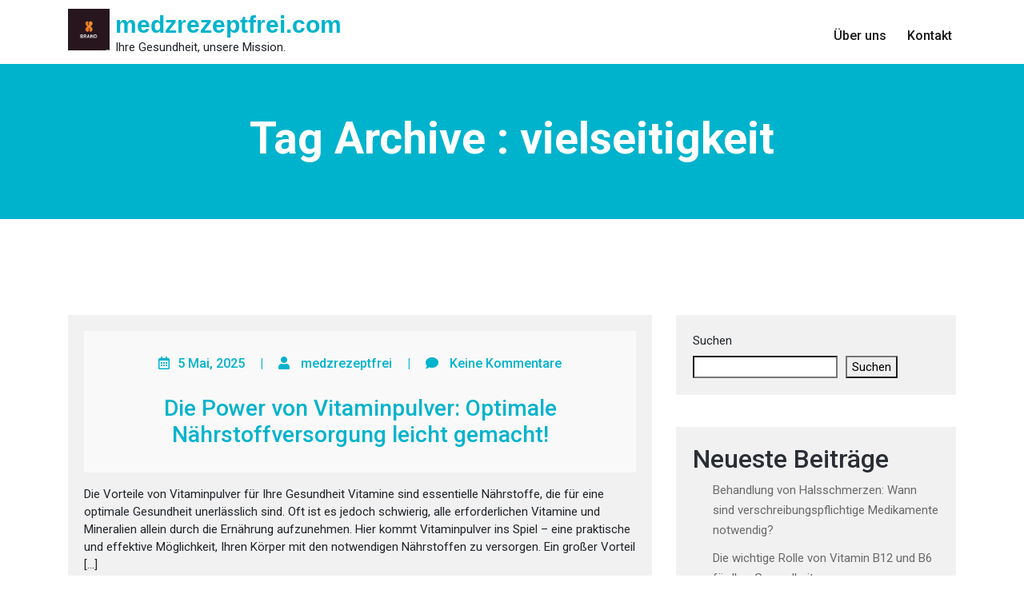

--- FILE ---
content_type: text/html; charset=UTF-8
request_url: https://medzrezeptfrei.com/tag/vielseitigkeit/
body_size: 15253
content:
<!doctype html>
<html lang="de">
<head>
	<meta http-equiv="X-UA-Compatible" content="IE=edge">
	<meta name="viewport" content="width=device-width, initial-scale=1.0">
	<meta charset="UTF-8"> 
	<meta name='robots' content='index, follow, max-image-preview:large, max-snippet:-1, max-video-preview:-1' />

	<!-- This site is optimized with the Yoast SEO plugin v26.8 - https://yoast.com/product/yoast-seo-wordpress/ -->
	<title>vielseitigkeit Archive - medzrezeptfrei.com</title>
	<link rel="canonical" href="https://medzrezeptfrei.com/tag/vielseitigkeit/" />
	<meta property="og:locale" content="de_DE" />
	<meta property="og:type" content="article" />
	<meta property="og:title" content="vielseitigkeit Archive - medzrezeptfrei.com" />
	<meta property="og:url" content="https://medzrezeptfrei.com/tag/vielseitigkeit/" />
	<meta property="og:site_name" content="medzrezeptfrei.com" />
	<meta name="twitter:card" content="summary_large_image" />
	<script type="application/ld+json" class="yoast-schema-graph">{"@context":"https://schema.org","@graph":[{"@type":"CollectionPage","@id":"https://medzrezeptfrei.com/tag/vielseitigkeit/","url":"https://medzrezeptfrei.com/tag/vielseitigkeit/","name":"vielseitigkeit Archive - medzrezeptfrei.com","isPartOf":{"@id":"https://medzrezeptfrei.com/#website"},"breadcrumb":{"@id":"https://medzrezeptfrei.com/tag/vielseitigkeit/#breadcrumb"},"inLanguage":"de"},{"@type":"BreadcrumbList","@id":"https://medzrezeptfrei.com/tag/vielseitigkeit/#breadcrumb","itemListElement":[{"@type":"ListItem","position":1,"name":"Startseite","item":"https://medzrezeptfrei.com/"},{"@type":"ListItem","position":2,"name":"vielseitigkeit"}]},{"@type":"WebSite","@id":"https://medzrezeptfrei.com/#website","url":"https://medzrezeptfrei.com/","name":"medzrezeptfrei.com","description":"Ihre Gesundheit, unsere Mission.","publisher":{"@id":"https://medzrezeptfrei.com/#organization"},"potentialAction":[{"@type":"SearchAction","target":{"@type":"EntryPoint","urlTemplate":"https://medzrezeptfrei.com/?s={search_term_string}"},"query-input":{"@type":"PropertyValueSpecification","valueRequired":true,"valueName":"search_term_string"}}],"inLanguage":"de"},{"@type":"Organization","@id":"https://medzrezeptfrei.com/#organization","name":"medzrezeptfrei.com","url":"https://medzrezeptfrei.com/","logo":{"@type":"ImageObject","inLanguage":"de","@id":"https://medzrezeptfrei.com/#/schema/logo/image/","url":"https://i0.wp.com/medzrezeptfrei.com/wp-content/uploads/2024/07/sitelogo-1.webp?fit=250%2C250&ssl=1","contentUrl":"https://i0.wp.com/medzrezeptfrei.com/wp-content/uploads/2024/07/sitelogo-1.webp?fit=250%2C250&ssl=1","width":250,"height":250,"caption":"medzrezeptfrei.com"},"image":{"@id":"https://medzrezeptfrei.com/#/schema/logo/image/"}}]}</script>
	<!-- / Yoast SEO plugin. -->


<link rel='dns-prefetch' href='//stats.wp.com' />
<link rel='dns-prefetch' href='//fonts.googleapis.com' />
<link rel='preconnect' href='//i0.wp.com' />
<link rel='preconnect' href='//c0.wp.com' />
<link rel="alternate" type="application/rss+xml" title="medzrezeptfrei.com &raquo; Feed" href="https://medzrezeptfrei.com/feed/" />
<link rel="alternate" type="application/rss+xml" title="medzrezeptfrei.com &raquo; Kommentar-Feed" href="https://medzrezeptfrei.com/comments/feed/" />
<link rel="alternate" type="application/rss+xml" title="medzrezeptfrei.com &raquo; Schlagwort-Feed zu vielseitigkeit" href="https://medzrezeptfrei.com/tag/vielseitigkeit/feed/" />
<style id='wp-img-auto-sizes-contain-inline-css' type='text/css'>
img:is([sizes=auto i],[sizes^="auto," i]){contain-intrinsic-size:3000px 1500px}
/*# sourceURL=wp-img-auto-sizes-contain-inline-css */
</style>
<style id='wp-emoji-styles-inline-css' type='text/css'>

	img.wp-smiley, img.emoji {
		display: inline !important;
		border: none !important;
		box-shadow: none !important;
		height: 1em !important;
		width: 1em !important;
		margin: 0 0.07em !important;
		vertical-align: -0.1em !important;
		background: none !important;
		padding: 0 !important;
	}
/*# sourceURL=wp-emoji-styles-inline-css */
</style>
<style id='wp-block-library-inline-css' type='text/css'>
:root{--wp-block-synced-color:#7a00df;--wp-block-synced-color--rgb:122,0,223;--wp-bound-block-color:var(--wp-block-synced-color);--wp-editor-canvas-background:#ddd;--wp-admin-theme-color:#007cba;--wp-admin-theme-color--rgb:0,124,186;--wp-admin-theme-color-darker-10:#006ba1;--wp-admin-theme-color-darker-10--rgb:0,107,160.5;--wp-admin-theme-color-darker-20:#005a87;--wp-admin-theme-color-darker-20--rgb:0,90,135;--wp-admin-border-width-focus:2px}@media (min-resolution:192dpi){:root{--wp-admin-border-width-focus:1.5px}}.wp-element-button{cursor:pointer}:root .has-very-light-gray-background-color{background-color:#eee}:root .has-very-dark-gray-background-color{background-color:#313131}:root .has-very-light-gray-color{color:#eee}:root .has-very-dark-gray-color{color:#313131}:root .has-vivid-green-cyan-to-vivid-cyan-blue-gradient-background{background:linear-gradient(135deg,#00d084,#0693e3)}:root .has-purple-crush-gradient-background{background:linear-gradient(135deg,#34e2e4,#4721fb 50%,#ab1dfe)}:root .has-hazy-dawn-gradient-background{background:linear-gradient(135deg,#faaca8,#dad0ec)}:root .has-subdued-olive-gradient-background{background:linear-gradient(135deg,#fafae1,#67a671)}:root .has-atomic-cream-gradient-background{background:linear-gradient(135deg,#fdd79a,#004a59)}:root .has-nightshade-gradient-background{background:linear-gradient(135deg,#330968,#31cdcf)}:root .has-midnight-gradient-background{background:linear-gradient(135deg,#020381,#2874fc)}:root{--wp--preset--font-size--normal:16px;--wp--preset--font-size--huge:42px}.has-regular-font-size{font-size:1em}.has-larger-font-size{font-size:2.625em}.has-normal-font-size{font-size:var(--wp--preset--font-size--normal)}.has-huge-font-size{font-size:var(--wp--preset--font-size--huge)}.has-text-align-center{text-align:center}.has-text-align-left{text-align:left}.has-text-align-right{text-align:right}.has-fit-text{white-space:nowrap!important}#end-resizable-editor-section{display:none}.aligncenter{clear:both}.items-justified-left{justify-content:flex-start}.items-justified-center{justify-content:center}.items-justified-right{justify-content:flex-end}.items-justified-space-between{justify-content:space-between}.screen-reader-text{border:0;clip-path:inset(50%);height:1px;margin:-1px;overflow:hidden;padding:0;position:absolute;width:1px;word-wrap:normal!important}.screen-reader-text:focus{background-color:#ddd;clip-path:none;color:#444;display:block;font-size:1em;height:auto;left:5px;line-height:normal;padding:15px 23px 14px;text-decoration:none;top:5px;width:auto;z-index:100000}html :where(.has-border-color){border-style:solid}html :where([style*=border-top-color]){border-top-style:solid}html :where([style*=border-right-color]){border-right-style:solid}html :where([style*=border-bottom-color]){border-bottom-style:solid}html :where([style*=border-left-color]){border-left-style:solid}html :where([style*=border-width]){border-style:solid}html :where([style*=border-top-width]){border-top-style:solid}html :where([style*=border-right-width]){border-right-style:solid}html :where([style*=border-bottom-width]){border-bottom-style:solid}html :where([style*=border-left-width]){border-left-style:solid}html :where(img[class*=wp-image-]){height:auto;max-width:100%}:where(figure){margin:0 0 1em}html :where(.is-position-sticky){--wp-admin--admin-bar--position-offset:var(--wp-admin--admin-bar--height,0px)}@media screen and (max-width:600px){html :where(.is-position-sticky){--wp-admin--admin-bar--position-offset:0px}}

/*# sourceURL=wp-block-library-inline-css */
</style><style id='wp-block-archives-inline-css' type='text/css'>
.wp-block-archives{box-sizing:border-box}.wp-block-archives-dropdown label{display:block}
/*# sourceURL=https://c0.wp.com/c/6.9/wp-includes/blocks/archives/style.min.css */
</style>
<style id='wp-block-categories-inline-css' type='text/css'>
.wp-block-categories{box-sizing:border-box}.wp-block-categories.alignleft{margin-right:2em}.wp-block-categories.alignright{margin-left:2em}.wp-block-categories.wp-block-categories-dropdown.aligncenter{text-align:center}.wp-block-categories .wp-block-categories__label{display:block;width:100%}
/*# sourceURL=https://c0.wp.com/c/6.9/wp-includes/blocks/categories/style.min.css */
</style>
<style id='wp-block-heading-inline-css' type='text/css'>
h1:where(.wp-block-heading).has-background,h2:where(.wp-block-heading).has-background,h3:where(.wp-block-heading).has-background,h4:where(.wp-block-heading).has-background,h5:where(.wp-block-heading).has-background,h6:where(.wp-block-heading).has-background{padding:1.25em 2.375em}h1.has-text-align-left[style*=writing-mode]:where([style*=vertical-lr]),h1.has-text-align-right[style*=writing-mode]:where([style*=vertical-rl]),h2.has-text-align-left[style*=writing-mode]:where([style*=vertical-lr]),h2.has-text-align-right[style*=writing-mode]:where([style*=vertical-rl]),h3.has-text-align-left[style*=writing-mode]:where([style*=vertical-lr]),h3.has-text-align-right[style*=writing-mode]:where([style*=vertical-rl]),h4.has-text-align-left[style*=writing-mode]:where([style*=vertical-lr]),h4.has-text-align-right[style*=writing-mode]:where([style*=vertical-rl]),h5.has-text-align-left[style*=writing-mode]:where([style*=vertical-lr]),h5.has-text-align-right[style*=writing-mode]:where([style*=vertical-rl]),h6.has-text-align-left[style*=writing-mode]:where([style*=vertical-lr]),h6.has-text-align-right[style*=writing-mode]:where([style*=vertical-rl]){rotate:180deg}
/*# sourceURL=https://c0.wp.com/c/6.9/wp-includes/blocks/heading/style.min.css */
</style>
<style id='wp-block-latest-comments-inline-css' type='text/css'>
ol.wp-block-latest-comments{box-sizing:border-box;margin-left:0}:where(.wp-block-latest-comments:not([style*=line-height] .wp-block-latest-comments__comment)){line-height:1.1}:where(.wp-block-latest-comments:not([style*=line-height] .wp-block-latest-comments__comment-excerpt p)){line-height:1.8}.has-dates :where(.wp-block-latest-comments:not([style*=line-height])),.has-excerpts :where(.wp-block-latest-comments:not([style*=line-height])){line-height:1.5}.wp-block-latest-comments .wp-block-latest-comments{padding-left:0}.wp-block-latest-comments__comment{list-style:none;margin-bottom:1em}.has-avatars .wp-block-latest-comments__comment{list-style:none;min-height:2.25em}.has-avatars .wp-block-latest-comments__comment .wp-block-latest-comments__comment-excerpt,.has-avatars .wp-block-latest-comments__comment .wp-block-latest-comments__comment-meta{margin-left:3.25em}.wp-block-latest-comments__comment-excerpt p{font-size:.875em;margin:.36em 0 1.4em}.wp-block-latest-comments__comment-date{display:block;font-size:.75em}.wp-block-latest-comments .avatar,.wp-block-latest-comments__comment-avatar{border-radius:1.5em;display:block;float:left;height:2.5em;margin-right:.75em;width:2.5em}.wp-block-latest-comments[class*=-font-size] a,.wp-block-latest-comments[style*=font-size] a{font-size:inherit}
/*# sourceURL=https://c0.wp.com/c/6.9/wp-includes/blocks/latest-comments/style.min.css */
</style>
<style id='wp-block-latest-posts-inline-css' type='text/css'>
.wp-block-latest-posts{box-sizing:border-box}.wp-block-latest-posts.alignleft{margin-right:2em}.wp-block-latest-posts.alignright{margin-left:2em}.wp-block-latest-posts.wp-block-latest-posts__list{list-style:none}.wp-block-latest-posts.wp-block-latest-posts__list li{clear:both;overflow-wrap:break-word}.wp-block-latest-posts.is-grid{display:flex;flex-wrap:wrap}.wp-block-latest-posts.is-grid li{margin:0 1.25em 1.25em 0;width:100%}@media (min-width:600px){.wp-block-latest-posts.columns-2 li{width:calc(50% - .625em)}.wp-block-latest-posts.columns-2 li:nth-child(2n){margin-right:0}.wp-block-latest-posts.columns-3 li{width:calc(33.33333% - .83333em)}.wp-block-latest-posts.columns-3 li:nth-child(3n){margin-right:0}.wp-block-latest-posts.columns-4 li{width:calc(25% - .9375em)}.wp-block-latest-posts.columns-4 li:nth-child(4n){margin-right:0}.wp-block-latest-posts.columns-5 li{width:calc(20% - 1em)}.wp-block-latest-posts.columns-5 li:nth-child(5n){margin-right:0}.wp-block-latest-posts.columns-6 li{width:calc(16.66667% - 1.04167em)}.wp-block-latest-posts.columns-6 li:nth-child(6n){margin-right:0}}:root :where(.wp-block-latest-posts.is-grid){padding:0}:root :where(.wp-block-latest-posts.wp-block-latest-posts__list){padding-left:0}.wp-block-latest-posts__post-author,.wp-block-latest-posts__post-date{display:block;font-size:.8125em}.wp-block-latest-posts__post-excerpt,.wp-block-latest-posts__post-full-content{margin-bottom:1em;margin-top:.5em}.wp-block-latest-posts__featured-image a{display:inline-block}.wp-block-latest-posts__featured-image img{height:auto;max-width:100%;width:auto}.wp-block-latest-posts__featured-image.alignleft{float:left;margin-right:1em}.wp-block-latest-posts__featured-image.alignright{float:right;margin-left:1em}.wp-block-latest-posts__featured-image.aligncenter{margin-bottom:1em;text-align:center}
/*# sourceURL=https://c0.wp.com/c/6.9/wp-includes/blocks/latest-posts/style.min.css */
</style>
<style id='wp-block-search-inline-css' type='text/css'>
.wp-block-search__button{margin-left:10px;word-break:normal}.wp-block-search__button.has-icon{line-height:0}.wp-block-search__button svg{height:1.25em;min-height:24px;min-width:24px;width:1.25em;fill:currentColor;vertical-align:text-bottom}:where(.wp-block-search__button){border:1px solid #ccc;padding:6px 10px}.wp-block-search__inside-wrapper{display:flex;flex:auto;flex-wrap:nowrap;max-width:100%}.wp-block-search__label{width:100%}.wp-block-search.wp-block-search__button-only .wp-block-search__button{box-sizing:border-box;display:flex;flex-shrink:0;justify-content:center;margin-left:0;max-width:100%}.wp-block-search.wp-block-search__button-only .wp-block-search__inside-wrapper{min-width:0!important;transition-property:width}.wp-block-search.wp-block-search__button-only .wp-block-search__input{flex-basis:100%;transition-duration:.3s}.wp-block-search.wp-block-search__button-only.wp-block-search__searchfield-hidden,.wp-block-search.wp-block-search__button-only.wp-block-search__searchfield-hidden .wp-block-search__inside-wrapper{overflow:hidden}.wp-block-search.wp-block-search__button-only.wp-block-search__searchfield-hidden .wp-block-search__input{border-left-width:0!important;border-right-width:0!important;flex-basis:0;flex-grow:0;margin:0;min-width:0!important;padding-left:0!important;padding-right:0!important;width:0!important}:where(.wp-block-search__input){appearance:none;border:1px solid #949494;flex-grow:1;font-family:inherit;font-size:inherit;font-style:inherit;font-weight:inherit;letter-spacing:inherit;line-height:inherit;margin-left:0;margin-right:0;min-width:3rem;padding:8px;text-decoration:unset!important;text-transform:inherit}:where(.wp-block-search__button-inside .wp-block-search__inside-wrapper){background-color:#fff;border:1px solid #949494;box-sizing:border-box;padding:4px}:where(.wp-block-search__button-inside .wp-block-search__inside-wrapper) .wp-block-search__input{border:none;border-radius:0;padding:0 4px}:where(.wp-block-search__button-inside .wp-block-search__inside-wrapper) .wp-block-search__input:focus{outline:none}:where(.wp-block-search__button-inside .wp-block-search__inside-wrapper) :where(.wp-block-search__button){padding:4px 8px}.wp-block-search.aligncenter .wp-block-search__inside-wrapper{margin:auto}.wp-block[data-align=right] .wp-block-search.wp-block-search__button-only .wp-block-search__inside-wrapper{float:right}
/*# sourceURL=https://c0.wp.com/c/6.9/wp-includes/blocks/search/style.min.css */
</style>
<style id='wp-block-group-inline-css' type='text/css'>
.wp-block-group{box-sizing:border-box}:where(.wp-block-group.wp-block-group-is-layout-constrained){position:relative}
/*# sourceURL=https://c0.wp.com/c/6.9/wp-includes/blocks/group/style.min.css */
</style>
<style id='global-styles-inline-css' type='text/css'>
:root{--wp--preset--aspect-ratio--square: 1;--wp--preset--aspect-ratio--4-3: 4/3;--wp--preset--aspect-ratio--3-4: 3/4;--wp--preset--aspect-ratio--3-2: 3/2;--wp--preset--aspect-ratio--2-3: 2/3;--wp--preset--aspect-ratio--16-9: 16/9;--wp--preset--aspect-ratio--9-16: 9/16;--wp--preset--color--black: #000000;--wp--preset--color--cyan-bluish-gray: #abb8c3;--wp--preset--color--white: #ffffff;--wp--preset--color--pale-pink: #f78da7;--wp--preset--color--vivid-red: #cf2e2e;--wp--preset--color--luminous-vivid-orange: #ff6900;--wp--preset--color--luminous-vivid-amber: #fcb900;--wp--preset--color--light-green-cyan: #7bdcb5;--wp--preset--color--vivid-green-cyan: #00d084;--wp--preset--color--pale-cyan-blue: #8ed1fc;--wp--preset--color--vivid-cyan-blue: #0693e3;--wp--preset--color--vivid-purple: #9b51e0;--wp--preset--gradient--vivid-cyan-blue-to-vivid-purple: linear-gradient(135deg,rgb(6,147,227) 0%,rgb(155,81,224) 100%);--wp--preset--gradient--light-green-cyan-to-vivid-green-cyan: linear-gradient(135deg,rgb(122,220,180) 0%,rgb(0,208,130) 100%);--wp--preset--gradient--luminous-vivid-amber-to-luminous-vivid-orange: linear-gradient(135deg,rgb(252,185,0) 0%,rgb(255,105,0) 100%);--wp--preset--gradient--luminous-vivid-orange-to-vivid-red: linear-gradient(135deg,rgb(255,105,0) 0%,rgb(207,46,46) 100%);--wp--preset--gradient--very-light-gray-to-cyan-bluish-gray: linear-gradient(135deg,rgb(238,238,238) 0%,rgb(169,184,195) 100%);--wp--preset--gradient--cool-to-warm-spectrum: linear-gradient(135deg,rgb(74,234,220) 0%,rgb(151,120,209) 20%,rgb(207,42,186) 40%,rgb(238,44,130) 60%,rgb(251,105,98) 80%,rgb(254,248,76) 100%);--wp--preset--gradient--blush-light-purple: linear-gradient(135deg,rgb(255,206,236) 0%,rgb(152,150,240) 100%);--wp--preset--gradient--blush-bordeaux: linear-gradient(135deg,rgb(254,205,165) 0%,rgb(254,45,45) 50%,rgb(107,0,62) 100%);--wp--preset--gradient--luminous-dusk: linear-gradient(135deg,rgb(255,203,112) 0%,rgb(199,81,192) 50%,rgb(65,88,208) 100%);--wp--preset--gradient--pale-ocean: linear-gradient(135deg,rgb(255,245,203) 0%,rgb(182,227,212) 50%,rgb(51,167,181) 100%);--wp--preset--gradient--electric-grass: linear-gradient(135deg,rgb(202,248,128) 0%,rgb(113,206,126) 100%);--wp--preset--gradient--midnight: linear-gradient(135deg,rgb(2,3,129) 0%,rgb(40,116,252) 100%);--wp--preset--font-size--small: 13px;--wp--preset--font-size--medium: 20px;--wp--preset--font-size--large: 36px;--wp--preset--font-size--x-large: 42px;--wp--preset--spacing--20: 0.44rem;--wp--preset--spacing--30: 0.67rem;--wp--preset--spacing--40: 1rem;--wp--preset--spacing--50: 1.5rem;--wp--preset--spacing--60: 2.25rem;--wp--preset--spacing--70: 3.38rem;--wp--preset--spacing--80: 5.06rem;--wp--preset--shadow--natural: 6px 6px 9px rgba(0, 0, 0, 0.2);--wp--preset--shadow--deep: 12px 12px 50px rgba(0, 0, 0, 0.4);--wp--preset--shadow--sharp: 6px 6px 0px rgba(0, 0, 0, 0.2);--wp--preset--shadow--outlined: 6px 6px 0px -3px rgb(255, 255, 255), 6px 6px rgb(0, 0, 0);--wp--preset--shadow--crisp: 6px 6px 0px rgb(0, 0, 0);}:where(.is-layout-flex){gap: 0.5em;}:where(.is-layout-grid){gap: 0.5em;}body .is-layout-flex{display: flex;}.is-layout-flex{flex-wrap: wrap;align-items: center;}.is-layout-flex > :is(*, div){margin: 0;}body .is-layout-grid{display: grid;}.is-layout-grid > :is(*, div){margin: 0;}:where(.wp-block-columns.is-layout-flex){gap: 2em;}:where(.wp-block-columns.is-layout-grid){gap: 2em;}:where(.wp-block-post-template.is-layout-flex){gap: 1.25em;}:where(.wp-block-post-template.is-layout-grid){gap: 1.25em;}.has-black-color{color: var(--wp--preset--color--black) !important;}.has-cyan-bluish-gray-color{color: var(--wp--preset--color--cyan-bluish-gray) !important;}.has-white-color{color: var(--wp--preset--color--white) !important;}.has-pale-pink-color{color: var(--wp--preset--color--pale-pink) !important;}.has-vivid-red-color{color: var(--wp--preset--color--vivid-red) !important;}.has-luminous-vivid-orange-color{color: var(--wp--preset--color--luminous-vivid-orange) !important;}.has-luminous-vivid-amber-color{color: var(--wp--preset--color--luminous-vivid-amber) !important;}.has-light-green-cyan-color{color: var(--wp--preset--color--light-green-cyan) !important;}.has-vivid-green-cyan-color{color: var(--wp--preset--color--vivid-green-cyan) !important;}.has-pale-cyan-blue-color{color: var(--wp--preset--color--pale-cyan-blue) !important;}.has-vivid-cyan-blue-color{color: var(--wp--preset--color--vivid-cyan-blue) !important;}.has-vivid-purple-color{color: var(--wp--preset--color--vivid-purple) !important;}.has-black-background-color{background-color: var(--wp--preset--color--black) !important;}.has-cyan-bluish-gray-background-color{background-color: var(--wp--preset--color--cyan-bluish-gray) !important;}.has-white-background-color{background-color: var(--wp--preset--color--white) !important;}.has-pale-pink-background-color{background-color: var(--wp--preset--color--pale-pink) !important;}.has-vivid-red-background-color{background-color: var(--wp--preset--color--vivid-red) !important;}.has-luminous-vivid-orange-background-color{background-color: var(--wp--preset--color--luminous-vivid-orange) !important;}.has-luminous-vivid-amber-background-color{background-color: var(--wp--preset--color--luminous-vivid-amber) !important;}.has-light-green-cyan-background-color{background-color: var(--wp--preset--color--light-green-cyan) !important;}.has-vivid-green-cyan-background-color{background-color: var(--wp--preset--color--vivid-green-cyan) !important;}.has-pale-cyan-blue-background-color{background-color: var(--wp--preset--color--pale-cyan-blue) !important;}.has-vivid-cyan-blue-background-color{background-color: var(--wp--preset--color--vivid-cyan-blue) !important;}.has-vivid-purple-background-color{background-color: var(--wp--preset--color--vivid-purple) !important;}.has-black-border-color{border-color: var(--wp--preset--color--black) !important;}.has-cyan-bluish-gray-border-color{border-color: var(--wp--preset--color--cyan-bluish-gray) !important;}.has-white-border-color{border-color: var(--wp--preset--color--white) !important;}.has-pale-pink-border-color{border-color: var(--wp--preset--color--pale-pink) !important;}.has-vivid-red-border-color{border-color: var(--wp--preset--color--vivid-red) !important;}.has-luminous-vivid-orange-border-color{border-color: var(--wp--preset--color--luminous-vivid-orange) !important;}.has-luminous-vivid-amber-border-color{border-color: var(--wp--preset--color--luminous-vivid-amber) !important;}.has-light-green-cyan-border-color{border-color: var(--wp--preset--color--light-green-cyan) !important;}.has-vivid-green-cyan-border-color{border-color: var(--wp--preset--color--vivid-green-cyan) !important;}.has-pale-cyan-blue-border-color{border-color: var(--wp--preset--color--pale-cyan-blue) !important;}.has-vivid-cyan-blue-border-color{border-color: var(--wp--preset--color--vivid-cyan-blue) !important;}.has-vivid-purple-border-color{border-color: var(--wp--preset--color--vivid-purple) !important;}.has-vivid-cyan-blue-to-vivid-purple-gradient-background{background: var(--wp--preset--gradient--vivid-cyan-blue-to-vivid-purple) !important;}.has-light-green-cyan-to-vivid-green-cyan-gradient-background{background: var(--wp--preset--gradient--light-green-cyan-to-vivid-green-cyan) !important;}.has-luminous-vivid-amber-to-luminous-vivid-orange-gradient-background{background: var(--wp--preset--gradient--luminous-vivid-amber-to-luminous-vivid-orange) !important;}.has-luminous-vivid-orange-to-vivid-red-gradient-background{background: var(--wp--preset--gradient--luminous-vivid-orange-to-vivid-red) !important;}.has-very-light-gray-to-cyan-bluish-gray-gradient-background{background: var(--wp--preset--gradient--very-light-gray-to-cyan-bluish-gray) !important;}.has-cool-to-warm-spectrum-gradient-background{background: var(--wp--preset--gradient--cool-to-warm-spectrum) !important;}.has-blush-light-purple-gradient-background{background: var(--wp--preset--gradient--blush-light-purple) !important;}.has-blush-bordeaux-gradient-background{background: var(--wp--preset--gradient--blush-bordeaux) !important;}.has-luminous-dusk-gradient-background{background: var(--wp--preset--gradient--luminous-dusk) !important;}.has-pale-ocean-gradient-background{background: var(--wp--preset--gradient--pale-ocean) !important;}.has-electric-grass-gradient-background{background: var(--wp--preset--gradient--electric-grass) !important;}.has-midnight-gradient-background{background: var(--wp--preset--gradient--midnight) !important;}.has-small-font-size{font-size: var(--wp--preset--font-size--small) !important;}.has-medium-font-size{font-size: var(--wp--preset--font-size--medium) !important;}.has-large-font-size{font-size: var(--wp--preset--font-size--large) !important;}.has-x-large-font-size{font-size: var(--wp--preset--font-size--x-large) !important;}
/*# sourceURL=global-styles-inline-css */
</style>

<style id='classic-theme-styles-inline-css' type='text/css'>
/*! This file is auto-generated */
.wp-block-button__link{color:#fff;background-color:#32373c;border-radius:9999px;box-shadow:none;text-decoration:none;padding:calc(.667em + 2px) calc(1.333em + 2px);font-size:1.125em}.wp-block-file__button{background:#32373c;color:#fff;text-decoration:none}
/*# sourceURL=/wp-includes/css/classic-themes.min.css */
</style>
<link rel='stylesheet' id='cptch_stylesheet-css' href='https://medzrezeptfrei.com/wp-content/plugins/captcha-bws/css/front_end_style.css?ver=5.2.7' type='text/css' media='all' />
<link rel='stylesheet' id='dashicons-css' href='https://c0.wp.com/c/6.9/wp-includes/css/dashicons.min.css' type='text/css' media='all' />
<link rel='stylesheet' id='cptch_desktop_style-css' href='https://medzrezeptfrei.com/wp-content/plugins/captcha-bws/css/desktop_style.css?ver=5.2.7' type='text/css' media='all' />
<link rel='stylesheet' id='medihealth-bootstrap-min-css-css' href='https://medzrezeptfrei.com/wp-content/themes/medihealth//css/bootstrap.min.css?ver=6.9' type='text/css' media='all' />
<link rel='stylesheet' id='medihealth-all-min-css-css' href='https://medzrezeptfrei.com/wp-content/themes/medihealth//css/all.min.css?ver=6.9' type='text/css' media='all' />
<link rel='stylesheet' id='medihealth-animate-css-css' href='https://medzrezeptfrei.com/wp-content/themes/medihealth//css/animate-3.7.0.css?ver=6.9' type='text/css' media='all' />
<link rel='stylesheet' id='medihealth-swiper-min-css-css' href='https://medzrezeptfrei.com/wp-content/themes/medihealth//css/swiper.min.css?ver=6.9' type='text/css' media='all' />
<link rel='stylesheet' id='medihealth-font-awesome-min-css-css' href='https://medzrezeptfrei.com/wp-content/themes/medihealth//css/font-awesome.min.css?ver=6.9' type='text/css' media='all' />
<link rel='stylesheet' id='style-css' href='https://medzrezeptfrei.com/wp-content/themes/medihealth/style.css?ver=6.9' type='text/css' media='all' />
<link rel='stylesheet' id='medihealth-google-fonts-css' href='https://fonts.googleapis.com/css?family=Roboto%3A100%2C100i%2C300%2C300i%2C400%2C400i%2C500%2C500i%2C700%2C700i%2C900%2C900i&#038;ver=6.9' type='text/css' media='all' />
<link rel='stylesheet' id='medihealth-search-css-css' href='https://medzrezeptfrei.com/wp-content/themes/medihealth//css/search-form.css?ver=6.9' type='text/css' media='all' />
<script type="text/javascript" src="https://c0.wp.com/c/6.9/wp-includes/js/jquery/jquery.min.js" id="jquery-core-js"></script>
<script type="text/javascript" src="https://c0.wp.com/c/6.9/wp-includes/js/jquery/jquery-migrate.min.js" id="jquery-migrate-js"></script>
<script type="text/javascript" src="https://medzrezeptfrei.com/wp-content/themes/medihealth//js/screen-reader-text.js?ver=6.9" id="medihealth-screen-reader-text.js-js"></script>
<script type="text/javascript" src="https://medzrezeptfrei.com/wp-content/themes/medihealth//js/sections-scripts.js?ver=6.9" id="medihealth-sections-scripts.js-js"></script>
<script type="text/javascript" src="https://medzrezeptfrei.com/wp-content/themes/medihealth//js/jquery.easing.1.3.js?ver=6.9" id="medihealth-jquery-easing-1-3-js-js"></script>
<script type="text/javascript" src="https://medzrezeptfrei.com/wp-content/themes/medihealth//js/bootstrap.min.js?ver=6.9" id="medihealth-bootstrap-min-js-js"></script>
<script type="text/javascript" src="https://medzrezeptfrei.com/wp-content/themes/medihealth//js/swiper.min.js?ver=6.9" id="medihealth-swiper-min-js-js"></script>
<script type="text/javascript" src="https://medzrezeptfrei.com/wp-content/themes/medihealth//js/isotope.pkgd.min.js?ver=6.9" id="medihealth-isotope-pkgd-min-js-js"></script>
<script type="text/javascript" src="https://medzrezeptfrei.com/wp-content/themes/medihealth//js/search-form.js?ver=1" id="medihealth-search-js-js"></script>
<link rel="https://api.w.org/" href="https://medzrezeptfrei.com/wp-json/" /><link rel="alternate" title="JSON" type="application/json" href="https://medzrezeptfrei.com/wp-json/wp/v2/tags/197" /><link rel="EditURI" type="application/rsd+xml" title="RSD" href="https://medzrezeptfrei.com/xmlrpc.php?rsd" />
<meta name="generator" content="WordPress 6.9" />
	<style>img#wpstats{display:none}</style>
		<a class="skip-link screen-reader-text" href="#main-content">Zum Inhalt springen</a><link rel="icon" href="https://i0.wp.com/medzrezeptfrei.com/wp-content/uploads/2024/07/siteicon-1.webp?fit=32%2C32&#038;ssl=1" sizes="32x32" />
<link rel="icon" href="https://i0.wp.com/medzrezeptfrei.com/wp-content/uploads/2024/07/siteicon-1.webp?fit=192%2C192&#038;ssl=1" sizes="192x192" />
<link rel="apple-touch-icon" href="https://i0.wp.com/medzrezeptfrei.com/wp-content/uploads/2024/07/siteicon-1.webp?fit=180%2C180&#038;ssl=1" />
<meta name="msapplication-TileImage" content="https://i0.wp.com/medzrezeptfrei.com/wp-content/uploads/2024/07/siteicon-1.webp?fit=270%2C270&#038;ssl=1" />
	</head>

<body class="archive tag tag-vielseitigkeit tag-197 wp-custom-logo wp-theme-medihealth" >
			<!-- Header Section -->
	<header class="header-section">
				<div id="header" class="site-header">
			<div class="site-menu-content container site-menu-content--sticky">
				<div class="site-menu-content__wrap wrapper">
					<div class="site-branding">
						<a href="https://medzrezeptfrei.com/" class="custom-logo-link" rel="home"><img width="250" height="250" src="https://i0.wp.com/medzrezeptfrei.com/wp-content/uploads/2024/07/sitelogo-1.webp?fit=250%2C250&amp;ssl=1" class="custom-logo" alt="sitelogo" decoding="async" fetchpriority="high" srcset="https://i0.wp.com/medzrezeptfrei.com/wp-content/uploads/2024/07/sitelogo-1.webp?w=250&amp;ssl=1 250w, https://i0.wp.com/medzrezeptfrei.com/wp-content/uploads/2024/07/sitelogo-1.webp?resize=150%2C150&amp;ssl=1 150w, https://i0.wp.com/medzrezeptfrei.com/wp-content/uploads/2024/07/sitelogo-1.webp?resize=225%2C225&amp;ssl=1 225w" sizes="(max-width: 250px) 100vw, 250px" /></a>						<div class="site-branding__title-wrap">
															<h1 class="site-title"><a class="site-link" href="https://medzrezeptfrei.com" rel="home">medzrezeptfrei.com</a></h1>
															<p class="site-description">Ihre Gesundheit, unsere Mission.</p>
						</div>
					</div>
											<!-- Nav Menu -->
						<nav id="site-navigation" class="main-navigation">
							
							<button type="button" id="hamburger-menu" class="open-nav-btn" aria-label="open navigation" aria-controls="primary-menu" aria-expanded="false"><i class="fas fa-bars"></i></button>
							 <div id="slide-nav" class="slide-content">
								<button type="button" id="close" class="close-btn" aria-label="close navigation"><i class="fas fa-times"></i></button>
									<span class="screen-reader-text">Hauptmenü</span>
									<span class="main-navigation__icon">
										<span class="main-navigation__icon__middle"></span>
									</span>
								<div class="primary-menu-container"><ul id="primary-menu" class="menu"><li itemscope="itemscope" itemtype="https://www.schema.org/SiteNavigationElement" id="menu-item-16" class="menu-item menu-item-type-post_type menu-item-object-page menu-item-16 nav-item"><a title="Über uns" href="https://medzrezeptfrei.com/about/">Über uns</a></li>
<li itemscope="itemscope" itemtype="https://www.schema.org/SiteNavigationElement" id="menu-item-34" class="menu-item menu-item-type-post_type menu-item-object-page menu-item-34 nav-item"><a title="Kontakt" href="https://medzrezeptfrei.com/kontakt/">Kontakt</a></li>
</ul></div>							</div>
						</nav>
						<!-- Nav Menu -->
									</div>
			</div>
		</div>
	</header>
	<!-- Header Section -->
	<div id="content" class="site-content">	<!-- Breadcrumb -->
		<section class="inner_slider_part">
			<div class="container">
				<div class="inner_slider_content">
					<h1><b>Tag Archive : vielseitigkeit</b></h1>
				</div>
			</div>
		</section>
	<!-- Breadcrumb -->
	<!-- Blog -->
	<section class="shop-section">
		<div class="container">
			<div class="row">
				<!-- Left Sidebar -->
												<!-- Left Sidebar -->
					<div class="col-md-8 col-sm-6 col-xs-12">
						<div class="blog_page">
							<div class="blog-post" class="post-1959 post type-post status-publish format-standard hentry category-uncategorized tag-anwendung tag-aufnahme tag-bioverfuegbarkeit tag-einnahme tag-ergaenzung tag-ernaehrung tag-fluessigkeit tag-funktionsweise tag-gemuese tag-gesundheit tag-menge tag-mineralstoffe tag-naehrstoffe tag-nahrungsergaenzungsmittel tag-obst tag-produktbeschreibung tag-vielseitigkeit tag-vitamine tag-vitaminpraeparate tag-vitaminpulver tag-vorteile">
	<div class="blog_head">
					<h5>
									<i class="far fa-calendar-alt"></i><a href="https://medzrezeptfrei.com/uncategorized/vitaminpulver/">5 Mai, 2025</a>
					<span> | </span>
													<i class="fas fa-user"></i>  <a href="https://medzrezeptfrei.com/author/medzrezeptfrei/">medzrezeptfrei</a> 
					<span> | </span>
													<i class="fas fa-comment"></i> Keine Kommentare							</h5>
				<h2><a href="https://medzrezeptfrei.com/uncategorized/vitaminpulver/">Die Power von Vitaminpulver: Optimale Nährstoffversorgung leicht gemacht!</a></h2>
			</div>
			<p>
			<p>Die Vorteile von Vitaminpulver für Ihre Gesundheit Vitamine sind essentielle Nährstoffe, die für eine optimale Gesundheit unerlässlich sind. Oft ist es jedoch schwierig, alle erforderlichen Vitamine und Mineralien allein durch die Ernährung aufzunehmen. Hier kommt Vitaminpulver ins Spiel &#8211; eine praktische und effektive Möglichkeit, Ihren Körper mit den notwendigen Nährstoffen zu versorgen. Ein großer Vorteil [&hellip;]</p>
			<div class="blog_read_more">
				<a href="https://medzrezeptfrei.com/uncategorized/vitaminpulver/">Weiterlesen</a>
			</div>
		</p>
				<div class="blog_single text-center">
			<h5 class="blog_cat" >
				<a href="https://medzrezeptfrei.com/category/uncategorized/" rel="category tag">Uncategorized</a>			</h5>
		</div>
	</div><div class="blog-post" class="post-1417 post type-post status-publish format-standard has-post-thumbnail hentry category-d3 category-ie category-tropfen category-vitamin-d category-vitamin-d3 tag-dosierung tag-einnahme tag-fluessiges-vitamin-d tag-getraenke tag-immunsystem tag-individuelle-beduerfnisse tag-kapseln tag-knochengesundheit tag-koerper tag-leitfaden tag-mangel tag-naehrstoff tag-pillen tag-risiko tag-schaedlich tag-speisen tag-stimmung tag-uebermass tag-vielseitigkeit tag-vitamin-d-fluessig tag-vorteile">
	<div class="blog_head">
					<h5>
									<i class="far fa-calendar-alt"></i><a href="https://medzrezeptfrei.com/vitamin-d/vitamin-d-fluessig/">24 Okt., 2024</a>
					<span> | </span>
													<i class="fas fa-user"></i>  <a href="https://medzrezeptfrei.com/author/medzrezeptfrei/">medzrezeptfrei</a> 
					<span> | </span>
													<i class="fas fa-comment"></i> Keine Kommentare							</h5>
				<h2><a href="https://medzrezeptfrei.com/vitamin-d/vitamin-d-fluessig/">Die Vorteile von flüssigem Vitamin D: Ein praktischer Leitfaden</a></h2>
					<a href="https://medzrezeptfrei.com/vitamin-d/vitamin-d-fluessig/"><img width="214" height="236" src="https://medzrezeptfrei.com/wp-content/uploads/2024/10/vitamin-d-flussig-25.jpg" class="attachment-post-thumbnail size-post-thumbnail wp-post-image" alt="vitamin d flüssig" decoding="async" srcset="https://i0.wp.com/medzrezeptfrei.com/wp-content/uploads/2024/10/vitamin-d-flussig-25.jpg?w=214&amp;ssl=1 214w, https://i0.wp.com/medzrezeptfrei.com/wp-content/uploads/2024/10/vitamin-d-flussig-25.jpg?resize=204%2C225&amp;ssl=1 204w" sizes="(max-width: 214px) 100vw, 214px" /></a>
			</div>
			<p>
			<p>Die Vorteile von flüssigem Vitamin D: Ein Leitfaden Vitamin D ist ein essentieller Nährstoff, der eine wichtige Rolle für die Gesundheit unseres Körpers spielt. Es unterstützt die Knochengesundheit, das Immunsystem und reguliert sogar die Stimmung. Viele Menschen haben jedoch Schwierigkeiten, ausreichende Mengen dieses Vitamins über ihre Ernährung allein aufzunehmen. Flüssiges Vitamin D kann eine praktische [&hellip;]</p>
			<div class="blog_read_more">
				<a href="https://medzrezeptfrei.com/vitamin-d/vitamin-d-fluessig/">Weiterlesen</a>
			</div>
		</p>
				<div class="blog_single text-center">
			<h5 class="blog_cat" >
				<a href="https://medzrezeptfrei.com/category/d3/" rel="category tag">d3</a> <a href="https://medzrezeptfrei.com/category/ie/" rel="category tag">ie</a> <a href="https://medzrezeptfrei.com/category/tropfen/" rel="category tag">tropfen</a> <a href="https://medzrezeptfrei.com/category/vitamin-d/" rel="category tag">vitamin d</a> <a href="https://medzrezeptfrei.com/category/vitamin-d3/" rel="category tag">vitamin d3</a>			</h5>
		</div>
	</div><div class="blog-post" class="post-842 post type-post status-publish format-standard has-post-thumbnail hentry category-brausetabletten tag-allergene tag-arztkonsultation tag-auswahlkriterien tag-beliebtheit tag-dosierungsempfehlung tag-einfachheit tag-energie tag-fluessigkeitszufuhr tag-gesundheit tag-haare tag-haut tag-immunsystem tag-inhaltsstoffe tag-lagerungshinweise tag-mineralstoffen tag-multivitamin-brausetabletten tag-naegel tag-naehrstoffen tag-nahrungsergaenzung tag-sonnenschutzmassnahmen tag-tagesdosis tag-trockenheitsschutz tag-unvertraeglichkeiten tag-vielseitigkeit tag-vitaminen tag-wasserzufuhr">
	<div class="blog_head">
					<h5>
									<i class="far fa-calendar-alt"></i><a href="https://medzrezeptfrei.com/brausetabletten/multivitamin-brausetabletten/">26 Apr., 2024</a>
					<span> | </span>
													<i class="fas fa-user"></i>  <a href="https://medzrezeptfrei.com/author/medzrezeptfrei/">medzrezeptfrei</a> 
					<span> | </span>
													<i class="fas fa-comment"></i> Keine Kommentare							</h5>
				<h2><a href="https://medzrezeptfrei.com/brausetabletten/multivitamin-brausetabletten/">Die Vielseitigkeit von Multivitamin Brausetabletten: Eine praktische Nahrungsergänzungsoption</a></h2>
					<a href="https://medzrezeptfrei.com/brausetabletten/multivitamin-brausetabletten/"><img width="225" height="225" src="https://medzrezeptfrei.com/wp-content/uploads/2024/04/multivitamin-brausetabletten-29.jpg" class="attachment-post-thumbnail size-post-thumbnail wp-post-image" alt="multivitamin brausetabletten" decoding="async" srcset="https://i0.wp.com/medzrezeptfrei.com/wp-content/uploads/2024/04/multivitamin-brausetabletten-29.jpg?w=225&amp;ssl=1 225w, https://i0.wp.com/medzrezeptfrei.com/wp-content/uploads/2024/04/multivitamin-brausetabletten-29.jpg?resize=150%2C150&amp;ssl=1 150w" sizes="(max-width: 225px) 100vw, 225px" /></a>
			</div>
			<p>
			<p>Alles, was Sie über Multivitamin Brausetabletten wissen müssen Multivitamin Brausetabletten sind eine bequeme und effektive Möglichkeit, um Ihren Körper mit wichtigen Vitaminen und Mineralstoffen zu versorgen. Diese praktischen Tabletten lösen sich in Wasser auf und bieten eine schnelle und schmackhafte Möglichkeit, Ihre tägliche Dosis an Nährstoffen zu erhalten. Warum sind Multivitamin Brausetabletten so beliebt? Die [&hellip;]</p>
			<div class="blog_read_more">
				<a href="https://medzrezeptfrei.com/brausetabletten/multivitamin-brausetabletten/">Weiterlesen</a>
			</div>
		</p>
				<div class="blog_single text-center">
			<h5 class="blog_cat" >
				<a href="https://medzrezeptfrei.com/category/brausetabletten/" rel="category tag">brausetabletten</a>			</h5>
		</div>
	</div><div class="blog-post" class="post-565 post type-post status-publish format-standard has-post-thumbnail hentry category-tabletten tag-antioxidative-eigenschaften tag-aufnahme-von-kalzium tag-ausgewogene-ernaehrung tag-b-vitamine tag-gesundheit tag-gewebereparatur tag-immunsystem tag-konzentrierte-form-von-vitaminen-und-mineralstoffen tag-koerper tag-naehrstoffe tag-praktische-ergaenzung tag-quelle-fuer-vitamine tag-schwierigkeiten tag-staerkung-des-immunsystems tag-staerkung-von-knochen-und-zaehnen tag-taegliche-ernaehrung tag-vielseitigkeit tag-vitamin-c tag-vitamin-d tag-vitamin-tabletten tag-vitamine tag-vorteile-fuer-den-koerper tag-zellwachstum tag-zusatz-zur-normalen-ernaehrung">
	<div class="blog_head">
					<h5>
									<i class="far fa-calendar-alt"></i><a href="https://medzrezeptfrei.com/tabletten/vitamin-tabletten/">29 Jan., 2024</a>
					<span> | </span>
													<i class="fas fa-user"></i>  <a href="https://medzrezeptfrei.com/author/medzrezeptfrei/">medzrezeptfrei</a> 
					<span> | </span>
													<i class="fas fa-comment"></i> Keine Kommentare							</h5>
				<h2><a href="https://medzrezeptfrei.com/tabletten/vitamin-tabletten/">Die Vorteile von Vitamin Tabletten für Ihre Gesundheit</a></h2>
					<a href="https://medzrezeptfrei.com/tabletten/vitamin-tabletten/"><img width="140" height="210" src="https://medzrezeptfrei.com/wp-content/uploads/2024/01/vitamin-tabletten-17.jpg" class="attachment-post-thumbnail size-post-thumbnail wp-post-image" alt="vitamin tabletten" decoding="async" /></a>
			</div>
			<p>
			<p>Vitamin Tabletten: Eine praktische Ergänzung für Ihre Gesundheit Vitamine sind essentielle Nährstoffe, die unser Körper benötigt, um ordnungsgemäß zu funktionieren. Sie spielen eine wichtige Rolle bei der Aufrechterhaltung eines starken Immunsystems, der Förderung des Zellwachstums und der Reparatur von Geweben. Eine ausgewogene Ernährung ist die beste Quelle für Vitamine, aber manchmal kann es schwierig sein, [&hellip;]</p>
			<div class="blog_read_more">
				<a href="https://medzrezeptfrei.com/tabletten/vitamin-tabletten/">Weiterlesen</a>
			</div>
		</p>
				<div class="blog_single text-center">
			<h5 class="blog_cat" >
				<a href="https://medzrezeptfrei.com/category/tabletten/" rel="category tag">tabletten</a>			</h5>
		</div>
	</div><div class="blog-post" class="post-184 post type-post status-publish format-standard hentry category-vitamine tag-antioxidantien tag-arzt-oder-ernaehrungsberater-konsultieren tag-ausgewogene-ernaehrung tag-ausgewogene-ernaehrung-dienen-sollten tag-gesunde-ernaehrung tag-herzgesundheit tag-immunsystem tag-kognitive-funktionen tag-kuenstliche-inhaltsstoffe tag-markt-fuer-natuerliche-nahrungsergaenzungsmittel tag-mineralien tag-naehrstoffe tag-natuerliche-inhaltsstoffe tag-natuerliche-nahrungsergaenzungsmittel tag-pflanzliche-quellen tag-qualitaet-der-inhaltsstoff tag-sichere-und-effektive-moeglichkeit tag-synthetische-inhaltsstoffe tag-verdauung tag-vielseitigkeit tag-vitamine">
	<div class="blog_head">
					<h5>
									<i class="far fa-calendar-alt"></i><a href="https://medzrezeptfrei.com/vitamine/natuerliche-nahrungsergaenzungsmittel/">24 Aug., 2023</a>
					<span> | </span>
													<i class="fas fa-user"></i>  <a href="https://medzrezeptfrei.com/author/medzrezeptfrei/">medzrezeptfrei</a> 
					<span> | </span>
													<i class="fas fa-comment"></i> Keine Kommentare							</h5>
				<h2><a href="https://medzrezeptfrei.com/vitamine/natuerliche-nahrungsergaenzungsmittel/">Natürliche Nahrungsergänzungsmittel: Die gesunde Unterstützung für Ihren Körper</a></h2>
			</div>
			<p>
			<p>Natürliche Nahrungsergänzungsmittel: Unterstützung für eine gesunde Ernährung Eine ausgewogene Ernährung ist der Schlüssel zu einem gesunden Lebensstil. Dennoch kann es manchmal eine Herausforderung sein, alle notwendigen Nährstoffe aus unserer täglichen Nahrung aufzunehmen. Hier kommen natürliche Nahrungsergänzungsmittel ins Spiel. Natürliche Nahrungsergänzungsmittel sind Produkte, die entwickelt wurden, um unsere Ernährung zu ergänzen und uns dabei zu unterstützen, [&hellip;]</p>
			<div class="blog_read_more">
				<a href="https://medzrezeptfrei.com/vitamine/natuerliche-nahrungsergaenzungsmittel/">Weiterlesen</a>
			</div>
		</p>
				<div class="blog_single text-center">
			<h5 class="blog_cat" >
				<a href="https://medzrezeptfrei.com/category/vitamine/" rel="category tag">vitamine</a>			</h5>
		</div>
	</div><div class="blog-post" class="post-60 post type-post status-publish format-standard hentry category-uncategorized tag-allgemeine-verbesserung-der-koerperlichen-fitness tag-alternative tag-aslan-gesundheitsprodukte tag-aslan-immunsystem-plus tag-experten tag-fachleuten tag-geeignet-fuer-empfindliche-menschen tag-gesundheitsprobleme tag-hauptziele tag-herkoemmlichen-medikamenten tag-kombination-aus-kraeutern-und tag-kuenstlichen-zusatzstoffe tag-natuerliche-loesungen tag-natuerliche-weise-verbessern tag-pflanzliche-loesungen tag-pflanzlichen-inhaltsstoffen tag-produkte tag-schlafstoerungen tag-stressabbau tag-synthetischen-chemikalien tag-unternehmen tag-unterstuetzung-des-immunsystems tag-verdauungsprobleme tag-vielseitigkeit">
	<div class="blog_head">
					<h5>
									<i class="far fa-calendar-alt"></i><a href="https://medzrezeptfrei.com/uncategorized/aslan-gesundheitsprodukte/">22 Juni, 2023</a>
					<span> | </span>
													<i class="fas fa-user"></i>  <a href="https://medzrezeptfrei.com/author/medzrezeptfrei/">medzrezeptfrei</a> 
					<span> | </span>
													<i class="fas fa-comment"></i> Keine Kommentare							</h5>
				<h2><a href="https://medzrezeptfrei.com/uncategorized/aslan-gesundheitsprodukte/">Natürliche Gesundheitslösungen: Aslan Gesundheitsprodukte im Überblick</a></h2>
			</div>
			<p>
			<p>Aslan Gesundheitsprodukte: Natürliche Lösungen für ein gesünderes Leben Aslan Gesundheitsprodukte ist ein Unternehmen, das sich auf natürliche und pflanzliche Lösungen für verschiedene Gesundheitsprobleme spezialisiert hat. Mit einer breiten Palette von Produkten, die von Experten und Fachleuten entwickelt wurden, bietet Aslan eine Alternative zu herkömmlichen Medikamenten. Eines der Hauptziele von Aslan ist es, Menschen dabei zu [&hellip;]</p>
			<div class="blog_read_more">
				<a href="https://medzrezeptfrei.com/uncategorized/aslan-gesundheitsprodukte/">Weiterlesen</a>
			</div>
		</p>
				<div class="blog_single text-center">
			<h5 class="blog_cat" >
				<a href="https://medzrezeptfrei.com/category/uncategorized/" rel="category tag">Uncategorized</a>			</h5>
		</div>
	</div>						</div>
						<!-- Pagination -->
						<div class="col-md-12 col-sm-12 col-xs-12">
							<div class="page_order">
															</div>
						</div>
						<!-- Pagination -->
					</div>
				<!-- Right Sidebar -->
															<!--Sidebar Widget-->
						<div class="col-md-4 col-sm-6 col-xs-12">
							<div class="sidebar">
								<aside id="block-2" class="widget widget_block widget_search"><form role="search" method="get" action="https://medzrezeptfrei.com/" class="wp-block-search__button-outside wp-block-search__text-button wp-block-search"    ><label class="wp-block-search__label" for="wp-block-search__input-1" >Suchen</label><div class="wp-block-search__inside-wrapper" ><input class="wp-block-search__input" id="wp-block-search__input-1" placeholder="" value="" type="search" name="s" required /><button aria-label="Suchen" class="wp-block-search__button wp-element-button" type="submit" >Suchen</button></div></form></aside><aside id="block-3" class="widget widget_block">
<div class="wp-block-group"><div class="wp-block-group__inner-container is-layout-flow wp-block-group-is-layout-flow">
<h2 class="wp-block-heading">Neueste Beiträge</h2>


<ul class="wp-block-latest-posts__list wp-block-latest-posts"><li><a class="wp-block-latest-posts__post-title" href="https://medzrezeptfrei.com/uncategorized/halsschmerzen-medikamente-verschreibungspflichtig/">Behandlung von Halsschmerzen: Wann sind verschreibungspflichtige Medikamente notwendig?</a></li>
<li><a class="wp-block-latest-posts__post-title" href="https://medzrezeptfrei.com/b12/b12-b6/">Die wichtige Rolle von Vitamin B12 und B6 für Ihre Gesundheit</a></li>
<li><a class="wp-block-latest-posts__post-title" href="https://medzrezeptfrei.com/uncategorized/blutdrucksenker-verschreibungspflichtig/">Blutdrucksenker: Wichtige Informationen zu verschreibungspflichtigen Medikamenten</a></li>
<li><a class="wp-block-latest-posts__post-title" href="https://medzrezeptfrei.com/uncategorized/bindehautentzuendung-medikament-verschreibungspflichtig/">Medikamente bei Bindehautentzündung: Wann sind sie verschreibungspflichtig?</a></li>
<li><a class="wp-block-latest-posts__post-title" href="https://medzrezeptfrei.com/uncategorized/tabletten-gegen-schwindel-verschreibungspflichtig/">Verschreibungspflichtige Tabletten gegen Schwindel: Wirksame Behandlungsoptionen für Schwindelbeschwerden</a></li>
</ul></div></div>
</aside><aside id="block-4" class="widget widget_block">
<div class="wp-block-group"><div class="wp-block-group__inner-container is-layout-flow wp-block-group-is-layout-flow">
<h2 class="wp-block-heading">Neueste Kommentare</h2>


<div class="no-comments wp-block-latest-comments">Es sind keine Kommentare vorhanden.</div></div></div>
</aside><aside id="block-5" class="widget widget_block">
<div class="wp-block-group"><div class="wp-block-group__inner-container is-layout-flow wp-block-group-is-layout-flow">
<h2 class="wp-block-heading">Archiv</h2>


<ul class="wp-block-archives-list wp-block-archives">	<li><a href='https://medzrezeptfrei.com/2026/01/'>Januar 2026</a></li>
	<li><a href='https://medzrezeptfrei.com/2025/12/'>Dezember 2025</a></li>
	<li><a href='https://medzrezeptfrei.com/2025/11/'>November 2025</a></li>
	<li><a href='https://medzrezeptfrei.com/2025/10/'>Oktober 2025</a></li>
	<li><a href='https://medzrezeptfrei.com/2025/09/'>September 2025</a></li>
	<li><a href='https://medzrezeptfrei.com/2025/08/'>August 2025</a></li>
	<li><a href='https://medzrezeptfrei.com/2025/07/'>Juli 2025</a></li>
	<li><a href='https://medzrezeptfrei.com/2025/06/'>Juni 2025</a></li>
	<li><a href='https://medzrezeptfrei.com/2025/05/'>Mai 2025</a></li>
	<li><a href='https://medzrezeptfrei.com/2025/04/'>April 2025</a></li>
	<li><a href='https://medzrezeptfrei.com/2025/03/'>März 2025</a></li>
	<li><a href='https://medzrezeptfrei.com/2025/02/'>Februar 2025</a></li>
	<li><a href='https://medzrezeptfrei.com/2025/01/'>Januar 2025</a></li>
	<li><a href='https://medzrezeptfrei.com/2024/12/'>Dezember 2024</a></li>
	<li><a href='https://medzrezeptfrei.com/2024/11/'>November 2024</a></li>
	<li><a href='https://medzrezeptfrei.com/2024/10/'>Oktober 2024</a></li>
	<li><a href='https://medzrezeptfrei.com/2024/09/'>September 2024</a></li>
	<li><a href='https://medzrezeptfrei.com/2024/08/'>August 2024</a></li>
	<li><a href='https://medzrezeptfrei.com/2024/07/'>Juli 2024</a></li>
	<li><a href='https://medzrezeptfrei.com/2024/06/'>Juni 2024</a></li>
	<li><a href='https://medzrezeptfrei.com/2024/05/'>Mai 2024</a></li>
	<li><a href='https://medzrezeptfrei.com/2024/04/'>April 2024</a></li>
	<li><a href='https://medzrezeptfrei.com/2024/03/'>März 2024</a></li>
	<li><a href='https://medzrezeptfrei.com/2024/02/'>Februar 2024</a></li>
	<li><a href='https://medzrezeptfrei.com/2024/01/'>Januar 2024</a></li>
	<li><a href='https://medzrezeptfrei.com/2023/12/'>Dezember 2023</a></li>
	<li><a href='https://medzrezeptfrei.com/2023/11/'>November 2023</a></li>
	<li><a href='https://medzrezeptfrei.com/2023/10/'>Oktober 2023</a></li>
	<li><a href='https://medzrezeptfrei.com/2023/09/'>September 2023</a></li>
	<li><a href='https://medzrezeptfrei.com/2023/08/'>August 2023</a></li>
	<li><a href='https://medzrezeptfrei.com/2023/07/'>Juli 2023</a></li>
	<li><a href='https://medzrezeptfrei.com/2023/06/'>Juni 2023</a></li>
	<li><a href='https://medzrezeptfrei.com/2023/05/'>Mai 2023</a></li>
</ul></div></div>
</aside><aside id="block-6" class="widget widget_block">
<div class="wp-block-group"><div class="wp-block-group__inner-container is-layout-flow wp-block-group-is-layout-flow">
<h2 class="wp-block-heading">Kategorien</h2>


<ul class="wp-block-categories-list wp-block-categories">	<li class="cat-item cat-item-4712"><a href="https://medzrezeptfrei.com/category/100-mg/">100 mg</a>
</li>
	<li class="cat-item cat-item-4711"><a href="https://medzrezeptfrei.com/category/100mg/">100mg</a>
</li>
	<li class="cat-item cat-item-3011"><a href="https://medzrezeptfrei.com/category/25-mg/">25 mg</a>
</li>
	<li class="cat-item cat-item-2374"><a href="https://medzrezeptfrei.com/category/5-mg/">5 mg</a>
</li>
	<li class="cat-item cat-item-6102"><a href="https://medzrezeptfrei.com/category/500-mg/">500 mg</a>
</li>
	<li class="cat-item cat-item-6103"><a href="https://medzrezeptfrei.com/category/500mg/">500mg</a>
</li>
	<li class="cat-item cat-item-4702"><a href="https://medzrezeptfrei.com/category/abtei/">abtei</a>
</li>
	<li class="cat-item cat-item-5929"><a href="https://medzrezeptfrei.com/category/aciclovir/">aciclovir</a>
</li>
	<li class="cat-item cat-item-5268"><a href="https://medzrezeptfrei.com/category/aldi/">aldi</a>
</li>
	<li class="cat-item cat-item-4099"><a href="https://medzrezeptfrei.com/category/allergietabletten/">allergietabletten</a>
</li>
	<li class="cat-item cat-item-1611"><a href="https://medzrezeptfrei.com/category/amd/">amd</a>
</li>
	<li class="cat-item cat-item-5085"><a href="https://medzrezeptfrei.com/category/amway/">amway</a>
</li>
	<li class="cat-item cat-item-3053"><a href="https://medzrezeptfrei.com/category/ankermann/">ankermann</a>
</li>
	<li class="cat-item cat-item-5730"><a href="https://medzrezeptfrei.com/category/antibiotika/">antibiotika</a>
</li>
	<li class="cat-item cat-item-5336"><a href="https://medzrezeptfrei.com/category/antimykotika/">antimykotika</a>
</li>
	<li class="cat-item cat-item-5112"><a href="https://medzrezeptfrei.com/category/aportha/">aportha</a>
</li>
	<li class="cat-item cat-item-295"><a href="https://medzrezeptfrei.com/category/arthrose/">arthrose</a>
</li>
	<li class="cat-item cat-item-4284"><a href="https://medzrezeptfrei.com/category/atemnot/">atemnot</a>
</li>
	<li class="cat-item cat-item-5942"><a href="https://medzrezeptfrei.com/category/augensalbe/">augensalbe</a>
</li>
	<li class="cat-item cat-item-5512"><a href="https://medzrezeptfrei.com/category/augentropfen/">augentropfen</a>
</li>
	<li class="cat-item cat-item-3965"><a href="https://medzrezeptfrei.com/category/b1/">b1</a>
</li>
	<li class="cat-item cat-item-460"><a href="https://medzrezeptfrei.com/category/b12/">b12</a>
</li>
	<li class="cat-item cat-item-4905"><a href="https://medzrezeptfrei.com/category/b2/">b2</a>
</li>
	<li class="cat-item cat-item-5310"><a href="https://medzrezeptfrei.com/category/b3/">b3</a>
</li>
	<li class="cat-item cat-item-3068"><a href="https://medzrezeptfrei.com/category/b5/">b5</a>
</li>
	<li class="cat-item cat-item-1465"><a href="https://medzrezeptfrei.com/category/b6/">b6</a>
</li>
	<li class="cat-item cat-item-3643"><a href="https://medzrezeptfrei.com/category/beruhigungsmittel/">beruhigungsmittel</a>
</li>
	<li class="cat-item cat-item-5693"><a href="https://medzrezeptfrei.com/category/betablocker/">betablocker</a>
</li>
	<li class="cat-item cat-item-4301"><a href="https://medzrezeptfrei.com/category/bigaia/">bigaia</a>
</li>
	<li class="cat-item cat-item-4897"><a href="https://medzrezeptfrei.com/category/biogena/">biogena</a>
</li>
	<li class="cat-item cat-item-538"><a href="https://medzrezeptfrei.com/category/biotin/">biotin</a>
</li>
	<li class="cat-item cat-item-3723"><a href="https://medzrezeptfrei.com/category/brausetabletten/">brausetabletten</a>
</li>
	<li class="cat-item cat-item-4176"><a href="https://medzrezeptfrei.com/category/calcium/">calcium</a>
</li>
	<li class="cat-item cat-item-3630"><a href="https://medzrezeptfrei.com/category/centrum/">centrum</a>
</li>
	<li class="cat-item cat-item-3945"><a href="https://medzrezeptfrei.com/category/cerascreen/">cerascreen</a>
</li>
	<li class="cat-item cat-item-3686"><a href="https://medzrezeptfrei.com/category/cetebe/">cetebe</a>
</li>
	<li class="cat-item cat-item-5483"><a href="https://medzrezeptfrei.com/category/chrom/">chrom</a>
</li>
	<li class="cat-item cat-item-1933"><a href="https://medzrezeptfrei.com/category/coenzym-q10/">coenzym q10</a>
</li>
	<li class="cat-item cat-item-5496"><a href="https://medzrezeptfrei.com/category/cortison/">cortison</a>
</li>
	<li class="cat-item cat-item-4122"><a href="https://medzrezeptfrei.com/category/d-3/">d 3</a>
</li>
	<li class="cat-item cat-item-2962"><a href="https://medzrezeptfrei.com/category/d3/">d3</a>
</li>
	<li class="cat-item cat-item-5747"><a href="https://medzrezeptfrei.com/category/d5/">d5</a>
</li>
	<li class="cat-item cat-item-4355"><a href="https://medzrezeptfrei.com/category/d6/">d6</a>
</li>
	<li class="cat-item cat-item-3708"><a href="https://medzrezeptfrei.com/category/depression/">depression</a>
</li>
	<li class="cat-item cat-item-4816"><a href="https://medzrezeptfrei.com/category/dge/">dge</a>
</li>
	<li class="cat-item cat-item-2454"><a href="https://medzrezeptfrei.com/category/diclofenac/">diclofenac</a>
</li>
	<li class="cat-item cat-item-5562"><a href="https://medzrezeptfrei.com/category/diuretika/">diuretika</a>
</li>
	<li class="cat-item cat-item-4034"><a href="https://medzrezeptfrei.com/category/dk/">dk</a>
</li>
	<li class="cat-item cat-item-461"><a href="https://medzrezeptfrei.com/category/dm/">dm</a>
</li>
	<li class="cat-item cat-item-5374"><a href="https://medzrezeptfrei.com/category/doccheck/">doccheck</a>
</li>
	<li class="cat-item cat-item-3561"><a href="https://medzrezeptfrei.com/category/doppelherz/">doppelherz</a>
</li>
	<li class="cat-item cat-item-5128"><a href="https://medzrezeptfrei.com/category/dr-jacobs/">dr jacobs</a>
</li>
	<li class="cat-item cat-item-5545"><a href="https://medzrezeptfrei.com/category/dr-rath/">dr rath</a>
</li>
	<li class="cat-item cat-item-5416"><a href="https://medzrezeptfrei.com/category/edeka/">edeka</a>
</li>
	<li class="cat-item cat-item-2076"><a href="https://medzrezeptfrei.com/category/eisen/">eisen</a>
</li>
	<li class="cat-item cat-item-5069"><a href="https://medzrezeptfrei.com/category/eunova/">eunova</a>
</li>
	<li class="cat-item cat-item-3597"><a href="https://medzrezeptfrei.com/category/filmtabletten/">filmtabletten</a>
</li>
	<li class="cat-item cat-item-5966"><a href="https://medzrezeptfrei.com/category/floradix/">floradix</a>
</li>
	<li class="cat-item cat-item-4322"><a href="https://medzrezeptfrei.com/category/folat/">folat</a>
</li>
	<li class="cat-item cat-item-4080"><a href="https://medzrezeptfrei.com/category/frauen/">frauen</a>
</li>
	<li class="cat-item cat-item-6009"><a href="https://medzrezeptfrei.com/category/gel/">gel</a>
</li>
	<li class="cat-item cat-item-4742"><a href="https://medzrezeptfrei.com/category/gesundheit/">gesundheit</a>
</li>
	<li class="cat-item cat-item-5300"><a href="https://medzrezeptfrei.com/category/get-up-vitamine/">get up vitamine</a>
</li>
	<li class="cat-item cat-item-4811"><a href="https://medzrezeptfrei.com/category/gloryfeel/">gloryfeel</a>
</li>
	<li class="cat-item cat-item-3595"><a href="https://medzrezeptfrei.com/category/hevert/">hevert</a>
</li>
	<li class="cat-item cat-item-4263"><a href="https://medzrezeptfrei.com/category/husten/">husten</a>
</li>
	<li class="cat-item cat-item-4062"><a href="https://medzrezeptfrei.com/category/hustenstiller/">hustenstiller</a>
</li>
	<li class="cat-item cat-item-2633"><a href="https://medzrezeptfrei.com/category/ibuflam/">ibuflam</a>
</li>
	<li class="cat-item cat-item-3104"><a href="https://medzrezeptfrei.com/category/ie/">ie</a>
</li>
	<li class="cat-item cat-item-6084"><a href="https://medzrezeptfrei.com/category/imodium-akut/">imodium akut</a>
</li>
	<li class="cat-item cat-item-5078"><a href="https://medzrezeptfrei.com/category/innonature/">innonature</a>
</li>
	<li class="cat-item cat-item-5702"><a href="https://medzrezeptfrei.com/category/juckreiz/">juckreiz</a>
</li>
	<li class="cat-item cat-item-3713"><a href="https://medzrezeptfrei.com/category/k2d3/">k2d3</a>
</li>
	<li class="cat-item cat-item-4480"><a href="https://medzrezeptfrei.com/category/kalzium/">kalzium</a>
</li>
	<li class="cat-item cat-item-4631"><a href="https://medzrezeptfrei.com/category/kapseln/">kapseln</a>
</li>
	<li class="cat-item cat-item-3902"><a href="https://medzrezeptfrei.com/category/kautabletten/">kautabletten</a>
</li>
	<li class="cat-item cat-item-3159"><a href="https://medzrezeptfrei.com/category/kinder/">kinder</a>
</li>
	<li class="cat-item cat-item-3158"><a href="https://medzrezeptfrei.com/category/kindern/">kindern</a>
</li>
	<li class="cat-item cat-item-1453"><a href="https://medzrezeptfrei.com/category/kinderwunsch/">kinderwunsch</a>
</li>
	<li class="cat-item cat-item-3925"><a href="https://medzrezeptfrei.com/category/kopfschmerzen/">kopfschmerzen</a>
</li>
	<li class="cat-item cat-item-5186"><a href="https://medzrezeptfrei.com/category/krebs/">krebs</a>
</li>
	<li class="cat-item cat-item-3957"><a href="https://medzrezeptfrei.com/category/lavita/">lavita</a>
</li>
	<li class="cat-item cat-item-3901"><a href="https://medzrezeptfrei.com/category/loges/">loges</a>
</li>
	<li class="cat-item cat-item-3694"><a href="https://medzrezeptfrei.com/category/lutschtabletten/">lutschtabletten</a>
</li>
	<li class="cat-item cat-item-3624"><a href="https://medzrezeptfrei.com/category/magnesium/">magnesium</a>
</li>
	<li class="cat-item cat-item-5147"><a href="https://medzrezeptfrei.com/category/maenner/">männer</a>
</li>
	<li class="cat-item cat-item-4277"><a href="https://medzrezeptfrei.com/category/metamizol/">metamizol</a>
</li>
	<li class="cat-item cat-item-5178"><a href="https://medzrezeptfrei.com/category/mg/">mg</a>
</li>
	<li class="cat-item cat-item-1534"><a href="https://medzrezeptfrei.com/category/mineralstoffe/">mineralstoffe</a>
</li>
	<li class="cat-item cat-item-5557"><a href="https://medzrezeptfrei.com/category/nasenspray/">nasenspray</a>
</li>
	<li class="cat-item cat-item-4779"><a href="https://medzrezeptfrei.com/category/nature-love/">nature love</a>
</li>
	<li class="cat-item cat-item-1988"><a href="https://medzrezeptfrei.com/category/niacin/">niacin</a>
</li>
	<li class="cat-item cat-item-6284"><a href="https://medzrezeptfrei.com/category/novalgin/">novalgin</a>
</li>
	<li class="cat-item cat-item-6355"><a href="https://medzrezeptfrei.com/category/online-apotheke/">online apotheke</a>
</li>
	<li class="cat-item cat-item-3728"><a href="https://medzrezeptfrei.com/category/orthomol/">orthomol</a>
</li>
	<li class="cat-item cat-item-5337"><a href="https://medzrezeptfrei.com/category/pilz/">pilz</a>
</li>
	<li class="cat-item cat-item-3352"><a href="https://medzrezeptfrei.com/category/ratiopharm/">ratiopharm</a>
</li>
	<li class="cat-item cat-item-4264"><a href="https://medzrezeptfrei.com/category/reizhusten/">reizhusten</a>
</li>
	<li class="cat-item cat-item-1866"><a href="https://medzrezeptfrei.com/category/rezeptfreie-medikamente/">rezeptfreie medikamente</a>
</li>
	<li class="cat-item cat-item-1865"><a href="https://medzrezeptfrei.com/category/rezeptpflichtige-medikamente/">rezeptpflichtige medikamente</a>
</li>
	<li class="cat-item cat-item-553"><a href="https://medzrezeptfrei.com/category/rheuma/">rheuma</a>
</li>
	<li class="cat-item cat-item-552"><a href="https://medzrezeptfrei.com/category/rheumatoide-arthritis/">rheumatoide arthritis</a>
</li>
	<li class="cat-item cat-item-4906"><a href="https://medzrezeptfrei.com/category/riboflavin/">riboflavin</a>
</li>
	<li class="cat-item cat-item-4624"><a href="https://medzrezeptfrei.com/category/rossmann/">rossmann</a>
</li>
	<li class="cat-item cat-item-4126"><a href="https://medzrezeptfrei.com/category/salus/">salus</a>
</li>
	<li class="cat-item cat-item-3695"><a href="https://medzrezeptfrei.com/category/sanostol/">sanostol</a>
</li>
	<li class="cat-item cat-item-1145"><a href="https://medzrezeptfrei.com/category/schlafmittel/">schlafmittel</a>
</li>
	<li class="cat-item cat-item-1864"><a href="https://medzrezeptfrei.com/category/schlaftabletten/">schlaftabletten</a>
</li>
	<li class="cat-item cat-item-296"><a href="https://medzrezeptfrei.com/category/schmerzen/">schmerzen</a>
</li>
	<li class="cat-item cat-item-154"><a href="https://medzrezeptfrei.com/category/schmerzmittel/">schmerzmittel</a>
</li>
	<li class="cat-item cat-item-3932"><a href="https://medzrezeptfrei.com/category/selen/">selen</a>
</li>
	<li class="cat-item cat-item-5537"><a href="https://medzrezeptfrei.com/category/shop-apotheke/">shop apotheke</a>
</li>
	<li class="cat-item cat-item-3480"><a href="https://medzrezeptfrei.com/category/spiegel/">spiegel</a>
</li>
	<li class="cat-item cat-item-2852"><a href="https://medzrezeptfrei.com/category/stillzeit/">stillzeit</a>
</li>
	<li class="cat-item cat-item-3947"><a href="https://medzrezeptfrei.com/category/sunday-natural/">sunday natural</a>
</li>
	<li class="cat-item cat-item-2143"><a href="https://medzrezeptfrei.com/category/swr/">swr</a>
</li>
	<li class="cat-item cat-item-577"><a href="https://medzrezeptfrei.com/category/tabletten/">tabletten</a>
</li>
	<li class="cat-item cat-item-4067"><a href="https://medzrezeptfrei.com/category/taxofit/">taxofit</a>
</li>
	<li class="cat-item cat-item-3944"><a href="https://medzrezeptfrei.com/category/test/">test</a>
</li>
	<li class="cat-item cat-item-4494"><a href="https://medzrezeptfrei.com/category/tetesept/">tetesept</a>
</li>
	<li class="cat-item cat-item-3453"><a href="https://medzrezeptfrei.com/category/thiamin/">thiamin</a>
</li>
	<li class="cat-item cat-item-1824"><a href="https://medzrezeptfrei.com/category/tisso/">tisso</a>
</li>
	<li class="cat-item cat-item-3232"><a href="https://medzrezeptfrei.com/category/trinkampullen/">trinkampullen</a>
</li>
	<li class="cat-item cat-item-2318"><a href="https://medzrezeptfrei.com/category/tropfen/">tropfen</a>
</li>
	<li class="cat-item cat-item-1"><a href="https://medzrezeptfrei.com/category/uncategorized/">Uncategorized</a>
</li>
	<li class="cat-item cat-item-4036"><a href="https://medzrezeptfrei.com/category/veganicity/">veganicity</a>
</li>
	<li class="cat-item cat-item-1698"><a href="https://medzrezeptfrei.com/category/vegetarier/">vegetarier</a>
</li>
	<li class="cat-item cat-item-2616"><a href="https://medzrezeptfrei.com/category/vit/">vit</a>
</li>
	<li class="cat-item cat-item-3978"><a href="https://medzrezeptfrei.com/category/vit-d/">vit d</a>
</li>
	<li class="cat-item cat-item-4652"><a href="https://medzrezeptfrei.com/category/vita/">vita</a>
</li>
	<li class="cat-item cat-item-5382"><a href="https://medzrezeptfrei.com/category/vitabay/">vitabay</a>
</li>
	<li class="cat-item cat-item-5168"><a href="https://medzrezeptfrei.com/category/vitality/">vitality</a>
</li>
	<li class="cat-item cat-item-4105"><a href="https://medzrezeptfrei.com/category/vitamaze/">vitamaze</a>
</li>
	<li class="cat-item cat-item-4149"><a href="https://medzrezeptfrei.com/category/vitamin-24/">vitamin 24</a>
</li>
	<li class="cat-item cat-item-5195"><a href="https://medzrezeptfrei.com/category/vitamin-a-mangel/">vitamin a mangel</a>
</li>
	<li class="cat-item cat-item-462"><a href="https://medzrezeptfrei.com/category/vitamin-b/">vitamin b</a>
</li>
	<li class="cat-item cat-item-3282"><a href="https://medzrezeptfrei.com/category/vitamin-b-mangel/">vitamin b mangel</a>
</li>
	<li class="cat-item cat-item-1620"><a href="https://medzrezeptfrei.com/category/vitamin-b1/">vitamin b1</a>
</li>
	<li class="cat-item cat-item-3312"><a href="https://medzrezeptfrei.com/category/vitamin-b12/">vitamin b12</a>
</li>
	<li class="cat-item cat-item-4594"><a href="https://medzrezeptfrei.com/category/vitamin-b2/">vitamin b2</a>
</li>
	<li class="cat-item cat-item-1987"><a href="https://medzrezeptfrei.com/category/vitamin-b3/">vitamin b3</a>
</li>
	<li class="cat-item cat-item-3069"><a href="https://medzrezeptfrei.com/category/vitamin-b5/">vitamin b5</a>
</li>
	<li class="cat-item cat-item-3281"><a href="https://medzrezeptfrei.com/category/vitamin-b6/">vitamin b6</a>
</li>
	<li class="cat-item cat-item-2738"><a href="https://medzrezeptfrei.com/category/vitamin-c/">vitamin c</a>
</li>
	<li class="cat-item cat-item-1726"><a href="https://medzrezeptfrei.com/category/vitamin-d/">vitamin d</a>
</li>
	<li class="cat-item cat-item-2961"><a href="https://medzrezeptfrei.com/category/vitamin-d-mangel/">vitamin d mangel</a>
</li>
	<li class="cat-item cat-item-2395"><a href="https://medzrezeptfrei.com/category/vitamin-d3/">vitamin d3</a>
</li>
	<li class="cat-item cat-item-3348"><a href="https://medzrezeptfrei.com/category/vitamin-e/">vitamin e</a>
</li>
	<li class="cat-item cat-item-4163"><a href="https://medzrezeptfrei.com/category/vitamin-h/">vitamin h</a>
</li>
	<li class="cat-item cat-item-3026"><a href="https://medzrezeptfrei.com/category/vitamin-k/">vitamin k</a>
</li>
	<li class="cat-item cat-item-3025"><a href="https://medzrezeptfrei.com/category/vitamin-k2/">vitamin k2</a>
</li>
	<li class="cat-item cat-item-68"><a href="https://medzrezeptfrei.com/category/vitamine/">vitamine</a>
</li>
	<li class="cat-item cat-item-3231"><a href="https://medzrezeptfrei.com/category/vitasprint/">vitasprint</a>
</li>
	<li class="cat-item cat-item-3230"><a href="https://medzrezeptfrei.com/category/vitasprint-b12/">vitasprint b12</a>
</li>
	<li class="cat-item cat-item-2455"><a href="https://medzrezeptfrei.com/category/voltaren/">voltaren</a>
</li>
	<li class="cat-item cat-item-6008"><a href="https://medzrezeptfrei.com/category/voltaren-schmerzgel/">voltaren schmerzgel</a>
</li>
	<li class="cat-item cat-item-2257"><a href="https://medzrezeptfrei.com/category/zentrum-der-gesundheit/">zentrum der gesundheit</a>
</li>
	<li class="cat-item cat-item-1381"><a href="https://medzrezeptfrei.com/category/zink/">zink</a>
</li>
</ul></div></div>
</aside>							</div>
						</div>
													<!-- Right Sidebar -->
			</div>
		</div>
	</section>
	<!-- Blog -->
		
		
		</div><!-- site content end -->
		<!-- Footer Section -->
		<section class="footer-section">
			<div class="container">
				<div class="row">
										</div>
			</div>
			<div class="footer_copyright">
				<div class="container">
					<div class="row">
						<div class="col-md-9 copyright">
							<p>
															2026 &copy; medzrezeptfrei.com 
														
							</p>
						</div>
						<div class="col-md-3">
							<div class="footer_follow">
																																															</div>
						</div>
					</div>
				</div>
			</div>
		</section>
		<!-- Footer Section -->
		<script type="speculationrules">
{"prefetch":[{"source":"document","where":{"and":[{"href_matches":"/*"},{"not":{"href_matches":["/wp-*.php","/wp-admin/*","/wp-content/uploads/*","/wp-content/*","/wp-content/plugins/*","/wp-content/themes/medihealth/*","/*\\?(.+)"]}},{"not":{"selector_matches":"a[rel~=\"nofollow\"]"}},{"not":{"selector_matches":".no-prefetch, .no-prefetch a"}}]},"eagerness":"conservative"}]}
</script>
<script type="text/javascript" src="https://medzrezeptfrei.com/wp-content/themes/medihealth//js/menu.js?ver=6.9" id="medihealth-menu.js-js"></script>
<script type="text/javascript" src="https://medzrezeptfrei.com/wp-content/themes/medihealth//js/mobile-menu.js?ver=6.9" id="medihealth-mobile-menu.js-js"></script>
<script type="text/javascript" id="jetpack-stats-js-before">
/* <![CDATA[ */
_stq = window._stq || [];
_stq.push([ "view", {"v":"ext","blog":"220277785","post":"0","tz":"0","srv":"medzrezeptfrei.com","arch_tag":"vielseitigkeit","arch_results":"6","j":"1:15.4"} ]);
_stq.push([ "clickTrackerInit", "220277785", "0" ]);
//# sourceURL=jetpack-stats-js-before
/* ]]> */
</script>
<script type="text/javascript" src="https://stats.wp.com/e-202604.js" id="jetpack-stats-js" defer="defer" data-wp-strategy="defer"></script>
<script id="wp-emoji-settings" type="application/json">
{"baseUrl":"https://s.w.org/images/core/emoji/17.0.2/72x72/","ext":".png","svgUrl":"https://s.w.org/images/core/emoji/17.0.2/svg/","svgExt":".svg","source":{"concatemoji":"https://medzrezeptfrei.com/wp-includes/js/wp-emoji-release.min.js?ver=6.9"}}
</script>
<script type="module">
/* <![CDATA[ */
/*! This file is auto-generated */
const a=JSON.parse(document.getElementById("wp-emoji-settings").textContent),o=(window._wpemojiSettings=a,"wpEmojiSettingsSupports"),s=["flag","emoji"];function i(e){try{var t={supportTests:e,timestamp:(new Date).valueOf()};sessionStorage.setItem(o,JSON.stringify(t))}catch(e){}}function c(e,t,n){e.clearRect(0,0,e.canvas.width,e.canvas.height),e.fillText(t,0,0);t=new Uint32Array(e.getImageData(0,0,e.canvas.width,e.canvas.height).data);e.clearRect(0,0,e.canvas.width,e.canvas.height),e.fillText(n,0,0);const a=new Uint32Array(e.getImageData(0,0,e.canvas.width,e.canvas.height).data);return t.every((e,t)=>e===a[t])}function p(e,t){e.clearRect(0,0,e.canvas.width,e.canvas.height),e.fillText(t,0,0);var n=e.getImageData(16,16,1,1);for(let e=0;e<n.data.length;e++)if(0!==n.data[e])return!1;return!0}function u(e,t,n,a){switch(t){case"flag":return n(e,"\ud83c\udff3\ufe0f\u200d\u26a7\ufe0f","\ud83c\udff3\ufe0f\u200b\u26a7\ufe0f")?!1:!n(e,"\ud83c\udde8\ud83c\uddf6","\ud83c\udde8\u200b\ud83c\uddf6")&&!n(e,"\ud83c\udff4\udb40\udc67\udb40\udc62\udb40\udc65\udb40\udc6e\udb40\udc67\udb40\udc7f","\ud83c\udff4\u200b\udb40\udc67\u200b\udb40\udc62\u200b\udb40\udc65\u200b\udb40\udc6e\u200b\udb40\udc67\u200b\udb40\udc7f");case"emoji":return!a(e,"\ud83e\u1fac8")}return!1}function f(e,t,n,a){let r;const o=(r="undefined"!=typeof WorkerGlobalScope&&self instanceof WorkerGlobalScope?new OffscreenCanvas(300,150):document.createElement("canvas")).getContext("2d",{willReadFrequently:!0}),s=(o.textBaseline="top",o.font="600 32px Arial",{});return e.forEach(e=>{s[e]=t(o,e,n,a)}),s}function r(e){var t=document.createElement("script");t.src=e,t.defer=!0,document.head.appendChild(t)}a.supports={everything:!0,everythingExceptFlag:!0},new Promise(t=>{let n=function(){try{var e=JSON.parse(sessionStorage.getItem(o));if("object"==typeof e&&"number"==typeof e.timestamp&&(new Date).valueOf()<e.timestamp+604800&&"object"==typeof e.supportTests)return e.supportTests}catch(e){}return null}();if(!n){if("undefined"!=typeof Worker&&"undefined"!=typeof OffscreenCanvas&&"undefined"!=typeof URL&&URL.createObjectURL&&"undefined"!=typeof Blob)try{var e="postMessage("+f.toString()+"("+[JSON.stringify(s),u.toString(),c.toString(),p.toString()].join(",")+"));",a=new Blob([e],{type:"text/javascript"});const r=new Worker(URL.createObjectURL(a),{name:"wpTestEmojiSupports"});return void(r.onmessage=e=>{i(n=e.data),r.terminate(),t(n)})}catch(e){}i(n=f(s,u,c,p))}t(n)}).then(e=>{for(const n in e)a.supports[n]=e[n],a.supports.everything=a.supports.everything&&a.supports[n],"flag"!==n&&(a.supports.everythingExceptFlag=a.supports.everythingExceptFlag&&a.supports[n]);var t;a.supports.everythingExceptFlag=a.supports.everythingExceptFlag&&!a.supports.flag,a.supports.everything||((t=a.source||{}).concatemoji?r(t.concatemoji):t.wpemoji&&t.twemoji&&(r(t.twemoji),r(t.wpemoji)))});
//# sourceURL=https://medzrezeptfrei.com/wp-includes/js/wp-emoji-loader.min.js
/* ]]> */
</script>
 
	</body>
</html>
<!--
Performance optimized by W3 Total Cache. Learn more: https://www.boldgrid.com/w3-total-cache/?utm_source=w3tc&utm_medium=footer_comment&utm_campaign=free_plugin

Object Caching 0/0 objects using Memcached
Page Caching using Memcached 

Served from: medzrezeptfrei.com @ 2026-01-25 08:01:45 by W3 Total Cache
-->

--- FILE ---
content_type: application/x-javascript
request_url: https://medzrezeptfrei.com/wp-content/themes/medihealth//js/menu.js?ver=6.9
body_size: 2501
content:
(function() {
	// Check if target matches to an element.
	function medihealthTargetMatches(selector) {
		return event.target.matches ? event.target.matches(selector) : event.target.msMatchesSelector(selector);
	}

	// Get next sibling.
	function medihealthNextSibling(element) {
		do {
			element = element.nextSibling;
		} while (element && element.nodeType !== 1);
		return element;
	}

	// Handle sub-menu arrow clicks.
	function medihealthSubMenuArrowClick(subMenuArrow, subMenuArrows, subMenus) {
		var medihealthSubMenu = medihealthNextSibling(subMenuArrow);
		if(medihealthSubMenu) {
			// Accessibility support for dropdown menu.
			var medihealthSubMenuLink = subMenuArrow.previousSibling;

			medihealthSetTabIndex(subMenus, -1);

			if(medihealthSubMenu.classList.contains('sub-menu--open')) {
				subMenuArrow.classList.remove('sub-menu-show');
				medihealthSubMenu.classList.remove('sub-menu--open');
				medihealthSubMenuLink.setAttribute('aria-expanded', 'false');
				subMenuArrow.getElementsByClassName('menu-arrow-button-hide')[0].setAttribute('aria-hidden', 'true');
				subMenuArrow.getElementsByClassName('menu-arrow-button-show')[0].setAttribute('aria-hidden', 'false');
			} else {
				if(subMenus.length) {
					[].forEach.call(subMenus, function(el) {
						el.classList.remove('sub-menu--open');
					});
				}
				if(subMenuArrows.length) {
					for(var i = 0; i < subMenuArrows.length; i++) {
						subMenuArrows[i].classList.remove('sub-menu-show');
						subMenuArrows[i].previousSibling.setAttribute('aria-expanded', 'false');
						subMenuArrows[i].getElementsByClassName('menu-arrow-button-hide')[0].setAttribute('aria-hidden', 'true');
						subMenuArrows[i].getElementsByClassName('menu-arrow-button-show')[0].setAttribute('aria-hidden', 'false');
					}
				}

				subMenuArrow.classList.add('sub-menu-show');
				medihealthSubMenu.classList.add('sub-menu--open');
				medihealthSubMenuLink.setAttribute('aria-expanded', 'true');
				subMenuArrow.getElementsByClassName('menu-arrow-button-hide')[0].setAttribute('aria-hidden', 'false');
				subMenuArrow.getElementsByClassName('menu-arrow-button-show')[0].setAttribute('aria-hidden', 'true');
				medihealthSetTabIndex(medihealthSubMenu, 0);
				medihealthSetTabIndex(medihealthSubMenu.querySelectorAll('.sub-menu'), -1);
			}
		}
	}

	// Setup mobile menu.
	function medihealthMobileMenu() {
		document.addEventListener('click', function(event) {
			if(medihealthTargetMatches('.menu-toggle')) {
				event.preventDefault();
				var medihealthNavIcon = event.target || event.srcElement;
				var medihealthMainNav = document.querySelector('.main-navigation > .primary-menu-container');

				// Slide mobile menu.
				medihealthNavIcon.classList.toggle('menu-toggle--open');
				medihealthMainNav.classList.toggle('primary-menu-container--open');

				if(medihealthNavIcon.classList.contains('menu-toggle--open')) {
					medihealthNavIcon.setAttribute('aria-expanded', 'true');
					medihealthSetTabIndex(document.querySelector('.main-navigation .menu'), 0);
					medihealthSetTabIndex(document.querySelectorAll('.main-navigation .sub-menu'), -1);
				} else {
					medihealthNavIcon.setAttribute('aria-expanded', 'false');
				}

			} else if(medihealthTargetMatches('.main-navigation .menu .sub-menu li.menu-item-has-children > .menu-arrow-button')) {
				event.preventDefault();
				var medihealthSubMenuArrow1 = event.target || event.srcElement;

				var medihealthSubMenuArrows1 = document.querySelectorAll('.main-navigation .menu .sub-menu > li.menu-item-has-children > .menu-arrow-button');
				var medihealthSubMenus1 = document.querySelectorAll('.main-navigation .menu .sub-menu > li.menu-item-has-children > .sub-menu');

				medihealthSubMenuArrowClick(medihealthSubMenuArrow1, medihealthSubMenuArrows1, medihealthSubMenus1);

			} else if(medihealthTargetMatches('.main-navigation .menu li.menu-item-has-children > .menu-arrow-button')) {
				event.preventDefault();
				var medihealthSubMenuArrow2 = event.target || event.srcElement;

				var medihealthSubMenuArrows2 = document.querySelectorAll('.main-navigation .menu > li.menu-item-has-children > .menu-arrow-button');
				var medihealthSubMenus2 = document.querySelectorAll('.main-navigation .menu > li.menu-item-has-children > .sub-menu');

				medihealthSubMenuArrowClick(medihealthSubMenuArrow2, medihealthSubMenuArrows2, medihealthSubMenus2);

			} else {
				var medihealthSubMenuArrows3 = document.querySelectorAll('.main-navigation .menu > li.menu-item-has-children > .menu-arrow-button');
				var medihealthSubMenus3 = document.querySelectorAll('.main-navigation .menu > li.menu-item-has-children > .sub-menu');
				if(medihealthSubMenus3.length) {
					[].forEach.call(medihealthSubMenus3, function(el) {
						el.classList.remove('sub-menu--open');
					});
				}
				if(medihealthSubMenuArrows3.length) {
					for(var i = 0; i < medihealthSubMenuArrows3.length; i++) {
						medihealthSubMenuArrows3[i].classList.remove('sub-menu-show');
						medihealthSubMenuArrows3[i].previousSibling.setAttribute('aria-expanded', 'false');
						medihealthSubMenuArrows3[i].getElementsByClassName('menu-arrow-button-hide')[0].setAttribute('aria-hidden', 'true');
						medihealthSubMenuArrows3[i].getElementsByClassName('menu-arrow-button-show')[0].setAttribute('aria-hidden', 'false');
					}
				}
				medihealthSetTabIndex(document.querySelectorAll('.main-navigation .sub-menu'), -1);
			}
		});
	}

	// Mobile menu.
	medihealthMobileMenu();

	var medihealthFocusableElements = 'button, [href], input, select, textarea, [tabindex]:not([tabindex="-1"])';

	// Set tabindex of focusable elements.
	function medihealthSetTabIndex(element, value) {
		if(NodeList.prototype.isPrototypeOf(element)) {
			[].forEach.call(element, function(el) {
				[].forEach.call(el.querySelectorAll(medihealthFocusableElements), function(el) {
					el.setAttribute('tabindex', value);
				});
			});

		} else {
			[].forEach.call(element.querySelectorAll(medihealthFocusableElements), function(el) {
				el.setAttribute('tabindex', value);
			});
		}
	}

	medihealthSetTabIndex(document.querySelectorAll('.main-navigation .sub-menu'), -1);

	document.addEventListener('keydown', function(event) {
		var medihealthIsTabPressed = ('Tab' === event.key || 9 === event.keyCode);
		if(!medihealthIsTabPressed) {
			return;
		}

		var medihealthNavIcon = document.querySelector('.menu-toggle');
		if(medihealthNavIcon && ('none' !== getComputedStyle(medihealthNavIcon, null).display)) {
			if(!medihealthNavIcon.classList.contains('menu-toggle--open')) {
				medihealthSetTabIndex(document.querySelector('.main-navigation .menu'), -1);
			}

			if(!event.shiftKey) {
				if(!document.activeElement.classList || !document.activeElement.classList.contains('sub-menu-show')) {
					var medihealthActiveElementArrow = medihealthNextSibling(document.activeElement);
					if(!medihealthActiveElementArrow || (medihealthActiveElementArrow.classList && !medihealthActiveElementArrow.classList.contains('menu-arrow-button'))) {
						var medihealthActiveElementSibling = medihealthNextSibling(document.activeElement.parentNode);
						if(!medihealthActiveElementSibling && document.activeElement.parentNode.parentNode.id && 'primary-menu' === document.activeElement.parentNode.parentNode.id) {
							var medihealthMenuFocusableElements = document.activeElement.parentNode.parentNode.querySelectorAll(medihealthFocusableElements);
							if(medihealthMenuFocusableElements.length > 0) {
								event.preventDefault();
								medihealthNavIcon.focus();
							}
						}
					}
				}
			} else {
				if(document.activeElement.classList && document.activeElement.classList.contains('menu-toggle--open')) {
					var medihealthLastMenuItemArrowButton = document.querySelector('.main-navigation .menu > li:last-child > .menu-arrow-button');
					if(medihealthLastMenuItemArrowButton) {
						medihealthLastMenuItemArrowButton.focus();
						event.preventDefault();
					} else {
						var medihealthLastMenuItemAnchor = document.querySelector('.main-navigation .menu > li:last-child > a');
						if(medihealthLastMenuItemAnchor) {
							medihealthLastMenuItemAnchor.focus();
							event.preventDefault();
						}
					}
				}
			}
		}

		if(!event.shiftKey) {
			if(!document.activeElement.classList || !document.activeElement.classList.contains('sub-menu-show')) {
				var medihealthActiveElementArrow = medihealthNextSibling(document.activeElement);
				if(!medihealthActiveElementArrow || (medihealthActiveElementArrow.classList && !medihealthActiveElementArrow.classList.contains('menu-arrow-button'))) {
					var medihealthActiveElementSibling = medihealthNextSibling(document.activeElement.parentNode);
					if(!medihealthActiveElementSibling && document.activeElement.parentNode.parentNode.classList && document.activeElement.parentNode.parentNode.classList.contains('sub-menu--open')) {
						var subMenuFocusableElements = document.activeElement.parentNode.parentNode.querySelectorAll(medihealthFocusableElements);
						if(subMenuFocusableElements.length > 0) {
							event.preventDefault();
							subMenuFocusableElements[0].focus();
						}
					}
				}
			}
		}
	});

	// Sticky menu.
	var medihealthMainMenuSticky = document.querySelector('.site-menu-content--sticky');
	if(medihealthMainMenuSticky) {
		var medihealthAfterMainMenu = medihealthNextSibling(medihealthMainMenuSticky);
		if(medihealthAfterMainMenu) {
			var medihealthSiteContent = medihealthAfterMainMenu;
		} else {
			var medihealthSiteContent = document.querySelector('.site-content');
		}

		var medihealthSiteContentMarginTop = window.getComputedStyle(medihealthSiteContent).marginTop;

		var medihealthStickyMenuHeight = medihealthMainMenuSticky.offsetHeight;
		var medihealthStickyMenuClass = 'sticky-menu';
		var medihealthContainerMenuClass = 'container';
		var medihealthStickyMenuInViewClass = 'sticky-menu-in-view';
		var medihealthHeaderHeight = document.querySelector('.site-header').offsetHeight;
		window.addEventListener('scroll', function() {
			if(window.pageYOffset > medihealthHeaderHeight) {
				medihealthMainMenuSticky.classList.add(medihealthStickyMenuClass);
				medihealthSiteContent.style.marginTop = medihealthStickyMenuHeight + 'px';
			} else {
				medihealthMainMenuSticky.classList.remove(medihealthStickyMenuClass);
				medihealthSiteContent.style.marginTop = medihealthSiteContentMarginTop;
			}
			if(window.pageYOffset > (medihealthHeaderHeight * 3)) {
				medihealthMainMenuSticky.classList.add(medihealthStickyMenuInViewClass);
				medihealthMainMenuSticky.classList.remove(medihealthContainerMenuClass);
			} else {
				medihealthMainMenuSticky.classList.remove(medihealthStickyMenuInViewClass);
				medihealthMainMenuSticky.classList.add(medihealthContainerMenuClass);
			}
		});
	}

	// Utility function.
	function medihealthUtil() {}

	// Smooth scroll.
	medihealthUtil.scrollTo = function(final, duration, cb) {
		var medihealthStart = window.scrollY || document.documentElement.scrollTop,
			medihealthCurrentTime = null;

		var medihealthAnimateScroll = function(timestamp) {
			if(!medihealthCurrentTime) {
				medihealthCurrentTime = timestamp;
			}

			var medihealthProgress = timestamp - medihealthCurrentTime;

			if(medihealthProgress > duration) {
				medihealthProgress = duration;
			}

			var medihealthVal = Math.easeInOutQuad(medihealthProgress, medihealthStart, final - medihealthStart, duration);

			window.scrollTo(0, medihealthVal);
			if(medihealthProgress < duration) {
				window.requestAnimationFrame(medihealthAnimateScroll);
			} else {
				cb && cb();
			}
		};

		window.requestAnimationFrame(medihealthAnimateScroll);
	};

	// Animation curves.
	Math.easeInOutQuad = function (t, b, c, d) {
		t /= d/2;
		if(t < 1) return c/2*t*t + b;
		t--;
		return -c/2 * (t*(t-2) - 1) + b;
	};

	// Back to top.
	var medihealthBackTop = document.querySelector('.back-to-top');
	if(medihealthBackTop) {
		var medihealthOffset = 300;
		var medihealthOffsetOpacity = 1200;
		var medihealthScrollDuration = 700;
		var medihealthScrolling = false;
		window.addEventListener('scroll', function() {
			if(!medihealthScrolling) {
				medihealthScrolling = true;
				(!window.requestAnimationFrame) ? setTimeout(medihealthCheckBackToTop, 250) : window.requestAnimationFrame(medihealthCheckBackToTop);
			}
		});

		document.addEventListener('click', function(event) {
			if(medihealthTargetMatches('.back-to-top')) {
				event.preventDefault();
				(!window.requestAnimationFrame) ? window.scrollTo(0, 0) : medihealthUtil.scrollTo(0, medihealthScrollDuration);
			}
		});
	}

	function medihealthCheckBackToTop() {
		var medihealthWindowTop = window.scrollY || document.documentElement.scrollTop;
		( medihealthWindowTop > medihealthOffset ) ? medihealthBackTop.classList.add('back-to-top--show') : medihealthBackTop.classList.remove('back-to-top--show', 'back-to-top--fade-out');
		( medihealthWindowTop > medihealthOffsetOpacity ) && medihealthBackTop.classList.add('back-to-top--fade-out');
		medihealthScrolling = false;
	}

})();
